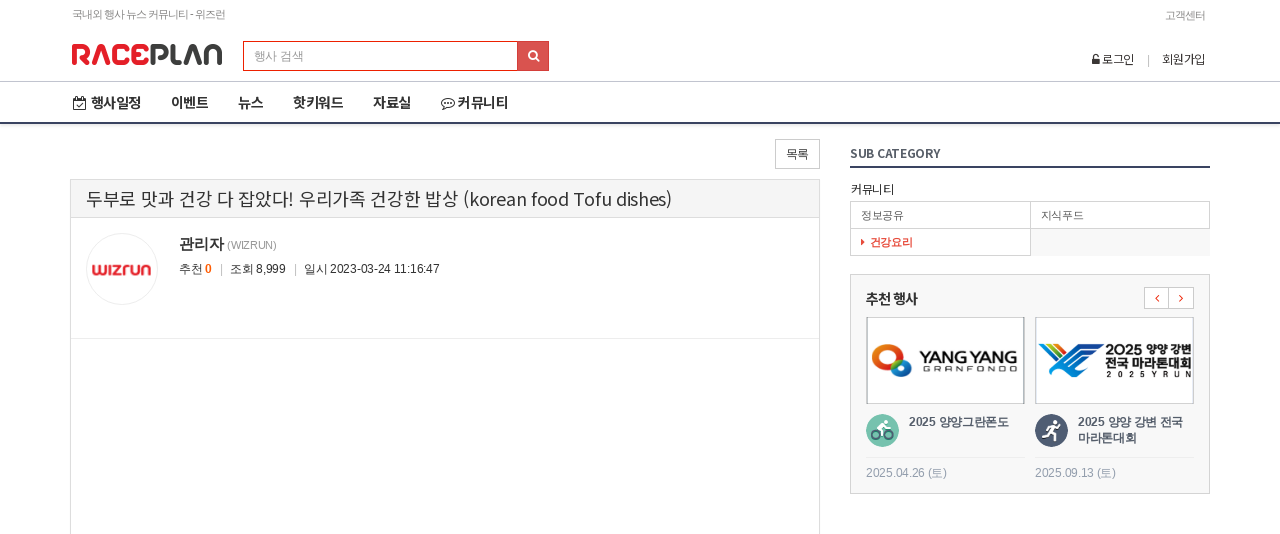

--- FILE ---
content_type: text/html; charset=UTF-8
request_url: https://wizrun.com/data/cook/view/84
body_size: 19657
content:
<!doctype html>
    <html lang="ko">
    <head>
        <title>WIZRUN | 행사정보(자전거,마라톤 대회일정) 뉴스 커뮤니티</title>

        <!-- Meta -->
        <meta charset="utf-8">
        <meta http-equiv="X-UA-Compatible" content="IE=edge">
        <meta name="viewport" content="width=device-width, initial-scale=1.0">
        <meta name="apple-mobile-web-app-title" content="WIZRUN">
        <meta http-equiv="Description" name="Description" content="WIZRUN 마라톤,마라톤대회,달리기,달리기대회,자전거,자전거대회일정,자전거대회,대회소개,MTB,대회사이트,대회일정">
        <meta name="author" content="WIZRUN">
        <meta name="theme-color" content="#e74c3c">
        <meta http-equiv="keywords" name="Keywords" content="마라톤,마라톤대회,달리기,달리기대회,자전거,자전거대회일정,자전거대회,대회소개,MTB,대회사이트,대회일정">
        <meta name="naver-site-verification" content="c19a4151dcf49088b87dd2e0b5a144e7416fa9fb"/>
        <meta property="og:title" content="두부로 맛과 건강 다 잡았다! 우리가족 건강한 밥상 (korean food Tofu dishes) ">
        <meta property="og:image" content="https://wizrun.com/image/comm/brand_logo_200x200_social.jpg">
        <meta property="og:description" content="">

        <!-- Favicon -->
        <link rel="shortcut icon" href="/image/comm/favicon.ico">

        <!-- CSS Webfont -->
        <link rel="stylesheet" href="//fonts.googleapis.com/earlyaccess/nanumgothic.css">
        <link rel="stylesheet" href="/plugin/font-awesome/css/font-awesome.min.css">

        <!-- CSS Default -->
        <link href="/plugin/bootstrap/3.3.5/css/bootstrap.min.css" rel="stylesheet">
        <link href="/css/comm/default.css" rel="stylesheet">
        <link href="/css/comm/style.css" rel="stylesheet">
        <link href="/css/board/basic.css" rel="stylesheet">

        <!-- JavaScript -->
        <script src="/plugin/jquery/jquery-1.11.2.min.js" type="text/javascript"></script>
        <script src="/plugin/jquery/jquery-migrate-1.2.1.min.js" type="text/javascript"></script>
        <script src="/plugin/jquery/jquery.placeholder.min.js" type="text/javascript"></script>
        <script src="/plugin/bootstrap/3.3.5/js/bootstrap.min.js" type="text/javascript"></script>
        <script src="/plugin/bootstrap/bootstrap-hover-dropdown.min.js" type="text/javascript"></script>
        <script src="//use.edgefonts.net/open-sans:n4,i4,n7:all;open-sans-condensed:n3,i3,n7:all.js?ver=3.6" type="text/javascript"></script>

        <!--[if lt IE 9]>
        <script src="/plugin/html5.js"></script>
        <script src="/plugin/respond.min.js"></script>
        <![endif]-->
    </head>
    <!--[if lt IE 9]> <body class="ie8"> <![endif]-->
    <!--[if IE 9]> <body class="ie9"> <![endif]-->
    <!--[if !IE]><!--> <body> <!--<![endif]-->
    <!--[if lte IE 7]>
    <div class="alert alert-danger text-center" style="width:100%; position:absolute; top:0; left:0; z-index:1040;">
        <button type="button" class="close" data-dismiss="alert">&times;</button>
        사용 중인 브라우저는 보안에 취약한 구 버전의 브라우저입니다.<br />
        웹 브라우저를 <a href="http://www.microsoft.com/korea/ie" class="alert-link" target="_blank">업그레이드</a>하시거나,
        다른 브라우저를 사용해보시기 바랍니다.<br />
        <a href="http://www.google.com/chrome?hl=ko" class="alert-link" target="_blank">크롬 바로가기</a>,
        <a href="http://www.mozilla.or.kr/ko/firefox/" class="alert-link" target="_blank">파이어폭스 바로가기</a>
    </div>
    <![endif]-->
    <script type="text/javascript">
        $('body').attr({
            'id': 'sub-page'
        });
    </script>

    <div id="wrapper">
        <div id="header">
            <div class="topbar">
                <div class="container">
                    <div class="slogan pull-left">국내외 행사 뉴스 커뮤니티 - 위즈런</div>
                    <div class="more pull-right">
                        <ul class="list-inline">
                            <li><a href="/b2b/notice">고객센터</li>
                        </ul>
                    </div>
                </div><!-- .container -->
            </div><!-- .topbar -->
            <div class="navbar-top">
                <div class="container">
                    <div class="row">
                        <div class="col-sm-8 col-md-8">
                            <a id="logo" href="/">
                                <img src="/image/comm/brand_logo_180x29.png" alt="WIZRUN" class="hidden-xs">
                                <img src="/image/comm/brand_logo_180x29_wht.png" alt="WIZRUN" class="visible-xs center-block">
                            </a>
                            <button type="button" class="navbar-toggle collapsed" data-toggle="collapse" data-target="#__wzComm-navbar_collapse"><i class="fa fa-bars"></i></button>
                            <a href="javascript:void(0);" class="navbar-outlogin open_loginBx"><i class="fa fa-unlock-alt"></i></a>
                            <div class="search-bar">
                                <form class="form-inline" action="/rallys" method="get">
                                    <div class="input-group input-group-sm">
                                        <input type="hidden" name="sort" value="date_down">
                                        <input type="text" name="subject" class="form-control" placeholder="행사 검색" size="35">
                                    <span class="input-group-btn">
                                        <button class="btn btn-danger" type="submit"><i class="fa fa-search"></i></button>
                                    </span>
                                    </div>
                                </form>
                            </div>
                        </div><!-- .col -->
                        <div class="col-sm-4 col-md-4">
                            <!-- 로그인 Section -->
                            <div class="outlogin-function pull-right">

                                                                    <!-- 로그인 전 -->
                                    <ul class="list-inline">
                                        <li><a href="javascript:void(0);" class="open_loginBx"><i class="fa fa-unlock-alt"></i> 로그인</a></li>
                                        <li class="text-divide">|</li>
                                        <li><a href="/auth/comm_join/step1">회원가입</a></li>
                                    </ul>
                                                            </div>
                        </div>
                    </div><!-- .row -->
                    
                    <!-- 로그인 전 -->
                    <div id="outlogin" class="pre">
                        <div class="inner-outlogin">
                            <div class="row">
                                <div class="col-xs-8">
                                    <form action="/auth/comm_login" id="sky-form1" method="post" class="form-horizontal __wzOutlogin" novalidate="novalidate">
                                        <input type="hidden" name="type" value="1">
                                        <input type="hidden" name="redirect" value="/data/cook/view/84">
                                        <input type="text" name="userid" class="form-control input-sm" placeholder="ID">
                                        <input type="password" name="passwd" class="form-control input-sm margin-top-5" placeholder="PASSWORD">

                                </div>
                                <div class="col-xs-4">
                                    <button type="submit" class="btn-u btn-u-red">로그인</button>
                                    </form>
                                </div>
                                <div class="col-xs-12">
                                    <div class="prelogin-option">
                                        <label class="checkbox-inline">
                                            <!--<input type="checkbox"> ID저장-->
                                        </label>
                                        <div class="pull-right">
                                            <a href="/auth/find/id_step1">아이디</a><span>/</span><a href="/auth/find/pw_step1">비밀번호 찾기</a>
                                        </div>
                                    </div>
                                </div><!-- .col -->
                            </div><!-- .row -->
                            <hr>
                            <div class="row">
                                <div class="col-xs-12 social-login">
                                    <a onClick="sns_login('naver')" class="btn btn-naver-inversed"><strong>네이버</strong>로 로그인</a>
                                    <a onClick="sns_login('facebook')" class="btn btn-facebook-inversed"><i class="fa fa-facebook-official"></i> <strong>Facebook</strong>으로 로그인</a>
                                    <a onClick="sns_login('twitter')" class="btn btn-twitter-inversed"><i class="fa fa-twitter"></i> <strong>Twitter</strong>로 로그인</a>
                                </div>
                            </div>
                        </div><!-- .inner-outlogin -->
                    </div><!-- #outlogin -->
                                    </div><!-- .container -->
            </div><!-- .navbar-top -->

            <div class="navbar navbar-default" role="navigation">
                <div class="container">
                    <!-- Navigation -->
                    <div class="collapse navbar-collapse" id="__wzComm-navbar_collapse">
                        <ul class="nav navbar-nav">

                                                            <li><a href="/rallys"><i class="fa fa-calendar-check-o"></i>행사일정</a></li>
                            

                            <li class="dropdown">
                                <a href="javascript:void(0)" class="dropdown-toggle mo" data-toggle="dropdown" role="button">이벤트</a>
                                <a href="/event/event" class="dropdown-toggle dt" data-hover="dropdown" data-delay="0" data-close-others="true" role="button">이벤트</a>
                                <ul class="dropdown-menu" role="menu">
                                                                    <li><a href="/event/event">이벤트 정보</a></li>
                                                                    <li><a href="/event/eventepi">이벤트 후기</a></li>
                                                                    <li><a href="/event/snsevent">SNS 이벤트</a></li>
                                                                    <li><a href="/event/roulette">룰렛 이벤트</a></li>
                                                                </ul>
                            </li>

                            <li class="dropdown">
                                <a href="javascript:void(0)" class="dropdown-toggle mo" data-toggle="dropdown" role="button">뉴스</a>
                                <a href="/newslist/marathon_news" class="dropdown-toggle dt" data-hover="dropdown" data-delay="0" data-close-others="true" role="button">뉴스</a>
                                <ul class="dropdown-menu" role="menu">
                                                                            <li><a href="/newslist/marathon_news">행사 뉴스</a></li>
                                                                            <li><a href="/newslist/sports_news">스포츠 뉴스</a></li>
                                                                            <li><a href="/newslist/report">보도/섹션</a></li>
                                                                    </ul>
                            </li>

                            <li class="dropdown">
                                <a href="javascript:void(0)" class="dropdown-toggle mo" data-toggle="dropdown" role="button">핫키워드</a>
                                <a href="/wizrunq/discussion" class="dropdown-toggle dt" data-hover="dropdown" data-delay="0" data-close-others="true" role="button">핫키워드</a>
                                <ul class="dropdown-menu" role="menu">
                                                                            <li><a href="/wizrunq/discussion">핫키워드</a></li>
                                                                            <li><a href="/wizrunq/poll">설문조사</a></li>
                                                                    </ul>
                            </li>

                            <!-- 자료실 -->
                            <li class="dropdown">
                                <a href="javascript:void(0)" class="dropdown-toggle mo" data-toggle="dropdown" role="button">자료실<span class="caret"></span></a>
                                <a href="/data/share" class="dropdown-toggle dt" data-hover="dropdown" data-delay="0" data-close-others="true" role="button">자료실</a>
                                <ul class="dropdown-menu" role="menu">
                                                                            <li><a href="/data/share">정보공유</a></li>
                                                                            <li><a href="/data/food">지식푸드</a></li>
                                                                            <li><a href="/data/cook">건강요리</a></li>
                                                                    </ul>
                            </li>

                            <li class="dropdown">
                                <a href="javascript:void(0)" class="dropdown-toggle mo" data-toggle="dropdown" role="button"><i class="fa fa-commenting-o"></i>커뮤니티</a>
                                <a href="/bbs/free" class="dropdown-toggle dt" data-hover="dropdown" data-delay="0" data-close-others="true" role="button"><i class="fa fa-commenting-o"></i>커뮤니티</a>
                                <ul class="dropdown-menu" role="menu">
                                                                            <li><a href="/bbs/free">자유 게시판</a></li>
                                                                            <li><a href="/bbs/runner">마라톤 게시판</a></li>
                                                                            <li><a href="/bbs/rider">자전거 게시판</a></li>
                                                                            <li><a href="/bbs/comic">유머 게시판</a></li>
                                                                            <li><a href="/bbs/ticketcon">티켓 팡팡 콘테스트</a></li>
                                                                    </ul>
                            </li>
                        </ul>
                        <ul class="nav navbar-nav navbar-right">


                        </ul>
                    </div><!-- /.navbar-collapse -->
                </div><!-- /.container -->
            </div><!-- .navbar -->
            <div class="sub-menus clearfix">
                <div class="container">
                    <div class="btn-group btn-group-justified">
                                                    <a href="/data/share" class="btn">정보공유</a>                                                        <a href="/data/food" class="btn">지식푸드</a>                                                        <a href="/data/cook" class="btn active">건강요리</a>                                                </div>
                </div>
            </div>
        </div><!-- #header -->
        <div id="contents">
            <div class="contents-wrapper _page_layout">
                <div class="container">
                    <div class="row">

                        <div class="col-md-8">

                            <div class="body-contents clearfix">

<div class="__wzBoard-btn-group clearfix">
    <div class="pull-left btn-group btn-group-sm">
            </div>
    <div class="pull-right btn-group btn-group-sm">
        <a href="/data/cook?" class="btn btn-default">목록</a>    </div>
</div><!-- /.__wzBoard-btn-group -->
<style>
    /* 레벨 기능 및 경험치 , 작성자정보 보기등 기능 기능 갖춰지기전 임시 스타일 */
    .__wzBoard-view > .__wzBoard-view-contents > .panel-body.wrap-profile .user-profile .user-info .btn-group {
        display: none;
    }
</style>
<div class="__wzBoard-view">
    <div class="panel panel-default __wzBoard-view-contents">
        <div class="panel-heading">두부로 맛과 건강 다 잡았다! 우리가족 건강한 밥상 (korean food Tofu dishes)</div>
        <div class="panel-body wrap-profile">
            <div class="user-profile">
                                <span class="user-img"><img class="rounded-x" src="http://img.wizrun.com/data/0_users/root/comm_rallys/201505/d58389464931516bb9970f5e8507c1af6881.png" alt=""></span>
                <span class="user-info">
					<span class="name"><strong>관리자</strong> <small>(WIZRUN)</small></span>
					<span class="btn-group btn-group-xs"><button type="button"
                                                                 class="btn btn-default">작성글 보기</button></span>
					<span class="log">추천 <strong class="text-orange">0</strong> <span
                                class="text-divide">|</span> 조회 8,999 <span
                                class="text-divide">|</span> 일시 2023-03-24 11:16:47</span>
				</span>
            </div>
        </div><!-- /.wrap-profile -->
                <div class="panel-body wrap-board-contents">
            <p><br></p><p><iframe src="http://www.youtube.com/embed/9RPk5WNrP-4" width="640" height="360" frameborder="0" allowfullscreen=""></iframe></p><p><br></p>        </div><!-- /.wrap-board-contents -->
            </div><!-- /.panel -->
    <div class="__wzBoard-btn-group clearfix">
        <div class="pull-left btn-group btn-group-sm">
                    </div>
        <div class="pull-right btn-group btn-group-sm">
            <a href="/data/cook/view/85?" class="btn btn-default"><i class="fa fa-chevron-up"></i> 윗글</a><a href="/data/cook/view/83?" class="btn btn-default"><i class="fa fa-chevron-down"></i> 아랫글</a><a href="/data/cook?" class="btn btn-default">목록</a>        </div>
    </div>
    <div id="view_cmt" class="panel panel-default __wzBoard-view-comments">
        <div class="panel-heading"><i class="fa fa-comments-o"></i> 댓글</div>
        <div class="panel-body wrap-comments-list">
            <table class="table reply_table">
                <colgroup>
                    <col width="150">
                    <col width="">
                    <col width="80">
                </colgroup>
                            </table>
        </div><!-- /.wrap-comments-list -->
        <div class="paging"></div>
        <div class="panel-body wrap-comments-input">

            <form name="frm_cmt" id="frm_cmt" onsubmit="return false">
                <fieldset>
                    <input type="hidden" name="boid" value="cook"/>
                    <input type="hidden" name="coid" value="84"/>

                                            <div class="guest_comment form-inline">
                            <div class="form-group">
                                <div class="input-group">
                                    <div class="input-group-addon input-sm"><i class="fa fa-user"
                                                                               style="width:15px;"></i></div>
                                    <input type="text" name="name" class="form-control input-sm" value="이름" title="이름"
                                           placeholder="이름">
                                </div>
                            </div>
                            <div class="form-group">
                                <div class="input-group">
                                    <div class="input-group-addon input-sm"><i class="fa fa-key"
                                                                               style="width:15px;"></i></div>
                                    <input type="password" name="passwd" class="form-control input-sm" value="비밀번호"
                                           title="비밀번호" placeholder="비밀번호">
                                </div>
                            </div>
                        </div>
                                        <div class="input_comment">
                        <div>
                            <textarea name="content" class="form-control" rows="2"
                                      placeholder="댓글 작성 시 타인에 대한 배려와 책임을 담아주세요."></textarea>
                        </div>
                        <div class="margin-top-5">
                            <label class="checkbox-inline">
                                <input type="checkbox" name="secret" value="Y"> 비밀글
                            </label>
                                                        <a href="javascript:void(0);" class="pull-right comment_submit">
                                <div class="btn btn-default btn-sm btn_comment" id="btn_comment"><i
                                            class="fa fa-comment"></i> 댓글등록
                                </div>
                            </a>
                        </div>

                    </div>
                </fieldset>
            </form>

        </div><!-- /.wrap-comments-input -->
    </div><!-- /.panel -->
</div><!-- /.__wzBoard-view -->

<div id="spinner" class="spinner" style="display:none;">
    <img id="img-spinner" src="/image/ajax-loader.gif" alt="Loading"/>
</div>
<style>
    .spinner {
        position: fixed;
        top: 50%;
        left: 50%;
        margin-left: -50px; /* half width of the spinner gif */
        margin-top: -50px; /* half height of the spinner gif */
        text-align: center;
        z-index: 1234;
        overflow: auto;
        width: 100px; /* width of the spinner gif */
        height: 102px; /*hight of the spinner gif +2px to fix IE8 issue */
    }

</style>

<div class="__wzBoard-btn-group clearfix">
    <div class="pull-left btn-group btn-group-sm">
            </div>
    <div class="pull-right btn-group btn-group-sm">
        <a href="/data/cook/view/85?" class="btn btn-default"><i class="fa fa-chevron-up"></i> 윗글</a><a href="/data/cook/view/83?" class="btn btn-default"><i class="fa fa-chevron-down"></i> 아랫글</a><a href="/data/cook?" class="btn btn-default">목록</a>    </div>
</div>


<div id="board_passwd" class="modal fade">
    <div class="modal-dialog modal-sm">
        <div class="modal-content">
            <div class="modal-header">
                <button type="button" class="close" data-dismiss="modal"><span aria-hidden="true">&times;</span><span
                            class="sr-only">Close</span></button>
                <h4 class="modal-title"><i class="fa fa-lock"></i> 게시글 수정/삭제</h4>
            </div>
            <div class="modal-body">
                <form name="frm_passwd2" id="frm_passwd2" onsubmit="return false">
                    <fieldset>
                        <input type="hidden" name="boid" value="cook"/>
                        <input type="hidden" name="coid" value="84"/>
                        <input type="hidden" name="del_mod_type" id="del_mod_type" value=""/>
                        <label class="fade in">
                            <strong>비밀번호</strong>를 입력해주세요
                        </label>
                        <div class="input-group">
                            <input type="password" name="passwd" value="" class="form-control"/>
                            <span class="input-group-btn">
						<button type="submit" class="btn btn-primary">확인</button>
					</span>
                        </div>
                    </fieldset>
                </form>
            </div>
            <div class="modal-footer">
                <button type="button" class="btn btn-default" data-dismiss="modal">취소</button>
            </div>
        </div>
    </div>
</div>

<div id="board_cmt_passwd" class="modal fade">
    <div class="modal-dialog modal-sm">
        <div class="modal-content">
            <div class="modal-header">
                <button type="button" class="close" data-dismiss="modal"><span aria-hidden="true">&times;</span><span
                            class="sr-only">Close</span></button>
                <h4 class="modal-title"><i class="fa fa-lock"></i> 비밀글입니다.</h4>
            </div>
            <div class="modal-body">
                <form name="frm_cmt_passwd" id="frm_cmt_passwd" onsubmit="return false">
                    <fieldset>
                        <input type="hidden" name="boid" value="cook"/>
                        <input type="hidden" name="coid" value="84"/>
                        <input type="hidden" name="cmid" value=""/>
                        <label class="fade in">
                            <strong>비밀번호</strong>를 입력해주세요
                        </label>
                        <div class="input-group">
                            <input type="password" name="passwd" value="" class="form-control"/>
                            <span class="input-group-btn">
						<button type="submit" class="btn btn-primary">확인</button>
					</span>
                        </div>
                    </fieldset>
                </form>
            </div>
            <div class="modal-footer">
                <button type="button" class="btn btn-default" data-dismiss="modal">취소</button>
            </div>
        </div>
    </div>
</div>

<div id="board_ban" class="modal fade">
    <div class="modal-dialog modal-sm">
        <div class="modal-content">
            <div class="modal-header">
                <button type="button" class="close" data-dismiss="modal"><span aria-hidden="true">&times;</span><span
                            class="sr-only">Close</span></button>
                <h4 class="modal-title">게시물 / 댓글 신고하기</h4>
            </div>
            <div class="modal-body">
                <form name="board_ban" id="board_ban" onsubmit="return false">
                    <fieldset>
                        <h5 class="h5 text-danger">신고 사유</h5>
                        <div class="radio">
                            <label>
                                <input type="radio" name="bantype" value="1"/>
                                영리목적/홍보성
                            </label>
                        </div>
                        <div class="radio">
                            <label>
                                <input type="radio" name="bantype" value="2"/>
                                불법정보
                            </label>
                        </div>
                        <div class="radio">
                            <label>
                                <input type="radio" name="bantype" value="3"/>
                                음란성/선정성
                            </label>
                        </div>
                        <div class="radio">
                            <label>
                                <input type="radio" name="bantype" value="4"/>
                                욕설/인신공격
                            </label>
                        </div>
                        <div class="radio">
                            <label>
                                <input type="radio" name="bantype" value="5"/>
                                개인정보노출
                            </label>
                        </div>
                        <div class="radio">
                            <label>
                                <input type="radio" name="bantype" value="6"/>
                                같은 내용의 반복 게시(도배)
                            </label>
                        </div>
                        <div class="radio">
                            <label>
                                <input type="radio" name="bantype" value="7" class="etc-click">
                                기타
                            </label>
                        </div>
                        <textarea name="comment" id='comment' class="form-control" rows="3" style="display:none"
                                  placeholder="기타 항목 선택후 입력해 주세요."></textarea>
                    </fieldset>
                </form>
            </div>
            <div class="modal-footer">
                <button type="button" class="btn btn-danger ban_btn" onClick="on_contents_value()">신고</button>
                <button type="button" class="btn btn-default ban_cancel" data-dismiss="modal">취소</button>
            </div>
        </div>
    </div>
</div>

<div id="board_comment_reply" style="display:none">
    <form name="frm_cmt_reply" id="frm_cmt_reply" onsubmit="return false">
        <fieldset>
            <input type="hidden" name="boid" value="cook"/>
            <input type="hidden" name="coid" value="84"/>
            <input type="hidden" name="comment_type" value=""/>
            <input type="hidden" name="cmid" value=""/>
            <input type="hidden" name="m" value="r"/>
            <input type="hidden" name="num" value=""/>
            <input type="hidden" name="reply" value=""/>

                            <div class="guest_comment form-inline inner-comment-user">
                    <div class="form-group">
                        <div class="input-group">
                            <div class="input-group-addon input-sm"><i class="fa fa-user" style="width:15px;"></i></div>
                            <input type="text" name="name" class="form-control input-sm" value="이름" title="이름"
                                   placeholder="이름">
                        </div>
                    </div>
                    <div class="form-group">
                        <div class="input-group">
                            <div class="input-group-addon input-sm"><i class="fa fa-key" style="width:15px;"></i></div>
                            <input type="password" name="passwd" class="form-control input-sm" value="비밀번호" title="비밀번호"
                                   placeholder="비밀번호">
                        </div>
                    </div>
                </div>
                        <div class="input_comment inner-comment-input">
                <div>
                    <textarea name="content" class="form-control" rows="2"
                              placeholder="댓글 작성 시 타인에 대한 배려와 책임을 담아주세요."></textarea>
                </div>
                <div class="margin-top-5">
                    <label class="checkbox-inline">
                        <input type="checkbox" name="secret" value="Y"> 비밀글
                    </label>
                    <a href="javascript:void(0);" class="pull-right comment_submit">
                        <div class="btn btn-default btn-sm btn_comment_reply" id="btn_comment"><i
                                    class="fa fa-comments"></i> 댓글등록
                        </div>
                    </a>
                </div>
            </div>
        </fieldset>
    </form>
</div>

<script type="text/javascript">

    $("#board_ban .radio label").click(function () {
        if ($("#board_ban .etc-click").is(":checked") == true)
            $("#board_ban #comment").show();
        else
            $("#board_ban #comment").hide();
    });

    $(".ban_cancel").click(function () {
        $(".target_ban").attr("class", "cmt_ban");
    });

    (function ($) {

        function Share() {


        }

        Share.prototype.facebook = function (text) {
            window.open("https://www.facebook.com/sharer/sharer.php?u=" + encodeURIComponent(text), 'facebook', 'width=550, height=340');
        }

        Share.prototype.twitter = function (text) {
            window.open("https://twitter.com/intent/tweet?text=" + encodeURIComponent(text), 'tweet', 'width=550,height=350');
        }

        Share.prototype.kakaostroy = function (text) {
            window.open("https://story.kakao.com/share?url=" + text, 'kakao', 'width=550, height=340');
        }

        Share.prototype.naver = function (text) {

            var url = encodeURI(encodeURIComponent(location.href));
            var title = encodeURI(text);
            var shareURL = "https://share.naver.com/web/shareView.nhn?url=" + url + "&title=" + title;

            window.open(shareURL, 'shareNaver', 'width=550, height=340');
        }

        Share.prototype.shareApi = function (text) {
            if (navigator.share) {
                navigator.share({
                    title: text,
                    url: location.href
                }).then(() => {
                    console.log('Thanks for sharing!');
                })
                    .catch(console.error);
            } else {
                alert("지원하지 않는 브라우저입니다\n모바일에서 실행해 주세요.")
            }
        }

        window.share = new Share();

    })($);


    var lk = {"base":"\/data\/","mgw":"\/data\/manage\/group\/write","mgl":"\/data\/manage\/group\/lists","mbw":"\/data\/manage\/board\/write","mbl":"\/data\/manage\/board\/lists","mbs":"\/data\/manage\/board\/staff","bl":"\/data\/lists","bv":"\/data\/view","bw":"\/data\/write","pgw":"\/data\/process\/group\/write","pgu":"\/data\/process\/group\/update","pgd":"\/data\/process\/group\/delete","pgdup":"\/data\/process\/group\/dupid","pbw":"\/data\/process\/board\/write","pbu":"\/data\/process\/board\/update","pbdup":"\/data\/process\/board\/dupid","pcw":"\/data\/process\/contents\/write","pcu":"\/data\/process\/contents\/update","pccw":"\/data\/process\/comment\/write","write":false,"reply":false,"modify":false,"delete":false,"list":"\/data\/cook?","next":"\/data\/cook\/view\/83?","prev":"\/data\/cook\/view\/85?"};
    var commentpage;
    var cmt_total = 0;
    var cmt_rows = 20;
    var is_cmt = false;
    var boid = 'cook';
    var coid = '84';
    var userid = 'root';


    $(document).ready(function () {
        $("#spinner").bind("ajaxSend", function () {
            $(this).show();
        }).bind("ajaxStop", function () {
            $(this).hide();
        }).bind("ajaxError", function () {
            $(this).hide();
        });


        $("#frm_cmt,#frm_cmt_reply").find("input[name=name] , input[name=passwd]").focus(function () {
            if (!$(this).attr("iswrite"))
                $(this).val("");
        });


        $("#frm_cmt,#frm_cmt_reply").find("input[name=name] , input[name=passwd]").focusout(function () {
            if ($(this).val().length == 0) {
                $(this).val($(this).attr("title"));
                $(this).removeAttr("iswrite");
            } else
                $(this).attr("iswrite", "true");
        });


//		$(".btn_write").click(write);
//		$(".btn_reply").click(reply);
//		$(".btn_modify").click(modify);
//		$(".btn_delete").click(del);
//		$(".btn_prev").click(prev);
//		$(".btn_next").click(next);
//		$(".btn_list").click(list);
        $(".btn_comment").click(comment);
        $(".btn_comment_reply").click(comment_reply_done);

        commentpage = new paging({
            'total': cmt_total,
            'row_count': cmt_rows,
            'target': '.__wzBoard-view-comments .paging',
            pgcallback: comment_attach
        });

        commentpage.create_link();

//		modalpass = $('#board_comment_passwd').modals({'title':'댓글 비밀번호'});
//		modalpass2 = $('#board_comment_passwd_delete').modals({'title':'댓글 비밀번호'});
        $(document.forms['frm_cmt_passwd']).submit(function (event) {

            var el;
            if ((el = this.cmid) && el.value == '') {
                alert('잘못된 경로입니다.');
                return;
            } else if ((el = this.passwd) && el.value == '') {
                alert('비밀번호를 입력해 주세요.');
                return;
            } else if (el.value.length < 4) {
                alert('비밀번호는 4자리 이상입니다.');
                return;
            } else {
                var t = $('#board_cmt_passwd').data('target');
                var types = $('#board_cmt_passwd').data('types');
                var d = $(this).serializeArray();

                if (types == 'del') {
                    var passwd = el.value;
                    var cmid = this.cmid.value;
                    $('#board_cmt_passwd').modal('hide');

                    comment_del_submit(cmid, passwd);
                } else {
                    $.ajax(lk.base + 'process/comment/passwd', {
                        type: 'post',
                        dataType: 'json',
                        data: d,
                        success: function (d) {
                            if (d.result == 'SUCCESS') {

                                var p = comment_create(d.data);
                                $(t).parents('.comment').after(p);
                                $(t).parents('.comment ').remove();
                                $('#board_cmt_passwd').modal('hide');
                                $('#board_cmt_passwd').data('target', null);
                                $('#board_cmt_passwd').data('types', null);
                            } else {
                                alert(d.msg);
                            }
                        }
                    })
                }

            }

            this.passwd.value = '';
            event.preventDefault();
        });


    });


        function ondel() {
        if (confirm('정말 삭제하시겠습니까?')) {
            location.href = lk['delete'];
        }
    }

    function onmod() {
        location.href = lk['modify'];
    }
    


    $(document.forms['frm_passwd2']).submit(function (event) {
        var d = $(this).serializeArray();
        $.ajax(lk.base + 'process/contents/passwd', {
            type: 'post',
            dataType: 'json',
            data: d,
            success: function (d) {
                if (d.result == 'SUCCESS') {
                    if ($('#del_mod_type').val() == 'del') {
                        location.href = lk['delete'];
                    } else {
                        location.href = lk['modify'];
                    }

                } else {
                    alert(d.msg);
                }
            }
        })
    });

    function comment() {
        if (!is_cmt) {
            alert('댓글 등록 권한이 없습니다.');
            return;
        } else {
            var f = document.forms['frm_cmt'];
            var el;
            if ((f.elements[0].name == 'name') && (el = f.elements[0]) && !$(el).attr('iswrite')) {
                alert('이름을 입력해 주세요');
                el.focus();
                return;
            } else if ((el = f.passwd) && !$(el).attr('iswrite')) {
                alert('비밀번호를 입력해 주세요');
                el.focus();
                return;
            } else if ((el = f.passwd) && el.value.length < 4) {
                alert('비밀번호는 4글자 이상입력해 주세요.');
                el.focus();
                return;
            } else if ((el = f.content) && $(el).val() == '') {
                alert('내용을 입력해 주세요.');
                el.focus();
                return;
            } else {
                var url = '/data/process/comment/write';
                var d = $(f).serializeArray();
                $.ajax(url, {
                    type: 'post',
                    dataType: 'json',
                    data: d,
                    success: function (r) {
                        if (r.result == 'SUCCESS') {
                            frm_cmt_reply_reset();
                            frm_cmt_reset();
                            comment_refresh(r.total, r.lists);
                        } else {
                            alert(r.msg);
                        }
                    }
                    , beforeSend: function () {
                        $("#btn_comment").attr("style", "display:none");
                    }
                    , complete: function () {
                        $("#btn_comment").attr("style", "display:''");

                    }
                })
            }
        }
    }


    function frm_cmt_reset() {
        var f = document.forms['frm_cmt'];
        if ((el = f.name)) {
            $(el).val('').focusout();
        }

        if ((el = f.passwd)) {
            $(el).val('').focusout();
        }


        $(f.content).val('');
        $(f.secret).prop("checked", false);
    }


    var paging = function (opt) {
        var defaults = {
            total: 0,
            row_count: 0,
            cur: 0,
            type: 'with',
            link_count: 10,
            side_number: 3,
            classCur: 'active',
            target: null,
            base_page: 1,
            pgcallback: null
        }

        this.config = $.extend(defaults, opt);
    }


    paging.prototype.create_link = function () {

        if (this.config.total == 0 || this.config.row_count == 0 || this.config.target == null) return '';
        this.config.total_page = Math.ceil(this.config.total / this.config.row_count);

        if (this.config.total_page == 1) return '';
        if (this.config.cur == '') this.config.cur = 1;

        if (this.config.type == 'with') {
            this.create_link_with();
        }
    }


    paging.prototype.create_link_with = function () {
        var start = ((this.config.cur - this.config.side_number) > 0) ? this.config.cur - this.config.side_number : 1;
        var end = ((this.config.cur + this.config.side_number) < this.config.total_page) ? this.config.cur + this.config.side_number : this.config.total_page;


        if (start > 1) {
            $(this.config.target).append(this.createElement(1, false));
            $(this.config.target).append("&nbsp;...&nbsp;");
        }

        for (var loop = start; loop <= end; loop++) {
            var p = loop;
            if (p == this.config.cur) {
                $(this.config.target).append(this.createElement(p, true));
            } else {

                $(this.config.target).append(this.createElement(p, false));
            }
        }

        if (end < this.config.total_page) {
            $(this.config.target).append("&nbsp;...&nbsp;");
            $(this.config.target).append(this.createElement(this.config.total_page, false));

        }
    }


    paging.prototype.callback = function (p) {
        if (this.config.pgcallback == null) {
            alert('pgcallback 함수를 정의해 주세요.');
            return;
        }

        this.config.cur = p;
        this.config.pgcallback(p);
    }


    paging.prototype.createElement = function (p, is_cur) {
        var _self = this;
        var e = $('<a href="#view_cmt" class="btn"></a>').text(p)
        e.click(function () {
            _self.callback(p);

        });
        if (is_cur) {
            e.addClass(this.config.classCur);
        }

        return e;
    }

    paging.prototype.re_create_link = function () {

        $(this.config.target).empty();
        this.create_link();
    }


    function comment_attach(p) {
        var d = {'boid': boid, 'coid': coid, 'p': p};
        var url = lk.base + boid + '/comment/' + coid;
        $.ajax(url, {
            type: 'post',
            dataType: 'json',
            data: d,
            success: function (r) {
                if (r.result == 'SUCCESS') {
                    comment_refresh(r.total, r.lists, p)
                }
            }
        });
    }


    function comment_build(lists) {
        var t = $('.reply_table');
        t.empty();
        t.append('<colgroup><col width="150"><col width=""><col width="80"></colgroup>');
        $(lists).each(function (i, d) {
            t.append(comment_create(d));
        })
    }


    function comment_create(data) {

        var btn_del = '';
        var btn_reply = '';
        var recomm_td = '';
        var btn_recom = '<button type="button" onclick="contents_value(\'comment\',\'' + data.cmid + '\',\'recom\',this)" class="btn btn-default">추천 <strong class="text-blue cmt_recom"><span class="cmt_recom">' + data.cnt_recom + '</span></strong></button>';
        var btn_nonrecom = '<button type="button" onclick="contents_value(\'comment\',\'' + data.cmid + '\',\'nonrecom\',this)" class="btn btn-default">비추천 <strong class="text-red cmt_nonrecom"><span class="cmt_nonrecom">' + data.cnt_nonrecom + '</span></strong></button>';
        var btn_ban = '<a href="javascript:void(0);" onclick="contents_ban(\'comment\',\'' + data.cmid + '\',\'ban\',this)" class="ban-reply cmt_ban">신고 <span class="cmt_ban bold">' + data.cnt_ban + '</span></a>';
                var _rstr = '';

        if (data.comment_type == '1' && data.reply !== 'A') {
            var badge = '<i class="fa fa-lightbulb-o text-red"></i>';
        } else {
            var badge = '<i class="fa fa-user text-gray"></i>';
        }

        if (data.is_delete != 'N') {
            btn_del = '<span><span class="text-divide">|</span><a href="javascript:void(0);" onclick="comment_delete(\'' + data.is_delete + '\',\'' + data.cmid + '\')">삭제</a></span>';
        }

        if (data.reply.length == 0) {
            btn_reply = '<a href="javascript:void(0);" onclick="comment_reply(\'' + data.cmid + '\',\'' + data.num + '\',\'' + data.reply + '\',this,\'' + data.comment_type + '\',\'' + data.is_secret + '\')"><i class="fa fa-reply"></i> 댓글</a>';
        } else {
            _rstr = 'comment-reply';
        }

        return $('<tr class="comment ' + _rstr + '">')
            .append('<td class="active comment-user"><div class="user-name">' + badge + '<strong> ' + data.name + '</strong></div><div></div></td><td class="comment-contents">' + data.content + '<span class="reply-here">' + btn_reply + '</span><div class="update-info"><span class="updateuser">' + data.name + '<span class="text-divide">|</span></span><span class="updatedate">' + data.regdate + '</span>' + btn_del + '</div></td>' + recomm_td);
        //.append($('<dd>').append(data.content))
    }


    function comment_refresh(total, lists, p) {

        comment_build(lists);
        commentpage.config.total = total;
        if (p)
            commentpage.config.cur = p;
        else commentpage.config.cur = 1;
        commentpage.re_create_link();
    }


    function comment_passwd(cmid, target) {
        document.forms['frm_cmt_passwd'].cmid.value = cmid;

        $('#board_cmt_passwd').modal('show');
        $('#board_cmt_passwd').data('target', target);
        $('#board_cmt_passwd').data('types', 'passwd');

        document.forms['frm_cmt_passwd'].passwd.focus();
    }

    function comment_delete(type, cmid) {
        if (type == 'S') {
            document.forms['frm_cmt_passwd'].cmid.value = cmid;

            $('#board_cmt_passwd').data('types', 'del');
            $('#board_cmt_passwd').modal('show');


        } else {
            comment_del_submit(cmid, false);
        }
    }

    function comment_del_submit(cmid, passwd) {
        if (confirm('해당 댓글을 삭제하시겠습니까?')) {
            var url = lk.base + 'process/comment/delete';
            var d = {'boid': boid, 'coid': coid, 'cmid': cmid};
            if (passwd) {
                d.passwd = passwd;
            }
            $.ajax(url, {
                type: 'post',
                dataType: 'json',
                data: d,
                success: function (r) {
                    if (r.result == 'SUCCESS') {
                        comment_attach(1);
//						comment_refresh(r.total,r.lists);
                    } else {
                        alert(r.msg);
                    }
                }
            })

        }
    }


    function comment_reply(cmid, num, reply, target, comment_type, secret) {
        var pr = $(target).parents().children('.update-info');
        var f = document.forms['frm_cmt_reply'];
        f.cmid.value = cmid;
        f.num.value = num;
        f.reply.value = reply;
        f.comment_type.value = comment_type;

        if (secret == 'Y') {
            f.secret.checked = true;
        } else {
            f.secret.checked = false;
        }

        pr.after(f);
    }


    function comment_reply_done() {

        if (!is_cmt) {
            alert('댓글 등록 권한이 없습니다.');
            return;
        } else {
            var f = document.forms['frm_cmt_reply'];
            if ((f.elements[0].name == 'name') && (el = f.elements[0]) && !$(el).attr('iswrite')) {
                alert('이름을 입력해 주세요');
                el.focus();
                return;
            } else if ((el = f.passwd) && !$(el).attr('iswrite')) {
                alert('비밀번호를 입력해 주세요');
                el.focus();
                return;
            } else if ((el = f.passwd) && el.value.length < 4) {
                alert('비밀번호는 4글자 이상입력해 주세요.');
                el.focus();
                return;
            } else if ((el = f.content) && $(el).val() == '') {
                alert('내용을 입력해 주세요.');
                el.focus();
                return;
            } else {
                var url = '/data/process/comment/write';

                var d = $(f).serializeArray();
                $.ajax(url, {
                    type: 'post',
                    dataType: 'json',
                    data: d,
                    success: function (r) {
                        if (r.result == 'SUCCESS') {
                            frm_cmt_reply_reset();
                            comment_refresh(r.total, r.lists);
                        } else {
                            alert(r.msg);
                        }
                    }
                })
            }
        }
    }


    function frm_cmt_reply_reset() {
        var f = document.forms['frm_cmt_reply'];
        if ((el = f.name)) {
            $(el).val('').focusout();
        }

        if ((el = f.passwd)) {
            $(el).val('').focusout();
        }


        $(f.content).val('');
        $(f.secret).prop("checked", false);
        $(f).appendTo('#board_comment_reply');
    }


    function contents_value(type, cmid, mode, target) {

        var f = document.forms['board_ban'];
        var pr = $(target).find('span');

        if (type == 'contents') {
            var url = lk.base + 'process/contents_value/' + mode;
        } else if (type == 'comment') {
            var url = lk.base + 'process/comment_value/' + mode;
        }


        if (mode == 'ban') {
            if (type == 'contents') {
                var d = {'boid': boid, 'coid': coid, 'bantype': f.bantype.value, 'comment': f.comment.value};
            } else if (type == 'comment') {
                var d = {
                    'boid': boid,
                    'coid': coid,
                    'cmid': cmid,
                    'bantype': f.bantype.value,
                    'comment': f.comment.value
                };
            }
        } else {
            if (type == 'contents') {
                var d = {'boid': boid, 'coid': coid};
            } else if (type == 'comment') {
                var d = {'boid': boid, 'coid': coid, 'cmid': cmid};
            }

        }
        if (mode == 'ban_form') {
            $('#board_ban').modal('show');
        } else {
            $.ajax(url, {
                type: 'post',
                dataType: 'json',
                data: d,
                success: function (r) {
                    if (r.result == 'SUCCESS') {
                        alert(r.msg);

                        pr.html(parseInt(pr.html()) + 1);

                        if (mode == 'ban') {
                            if (type == 'comment') {
                                $(".target_ban").html(parseInt($(".target_ban").html()) + 1);
                                $(".target_ban").attr("class", "cmt_ban");
                            } else {
                                $(".target_ban").html(parseInt($(".target_ban").html()) + 1);
                                $(".target_ban").attr("class", "ban bold");
                            }
                            $('#board_ban').modal('hide');
                        }
                    } else {
                        alert(r.msg);
                    }
                }
            })
        }
    }

    function contents_ban(type, cmid, mode, target) {
        var pr = $(target).find('span');
        pr.attr("class", "target_ban bold");
        $("input:radio[name='bantype']").removeAttr("checked");
        $("#comment").val('');
        $('.ban_btn').attr('onClick', 'contents_value(\'' + type + '\',\'' + cmid + '\',\'' + mode + '\')');
        $('#board_ban').modal('show');
    }
</script>    </div>


</div><!-- .col-md-8 -->

<div class="col-md-4">
    <div class="sub-category clearfix">
        <h3 class="notosans clearfix">SUB CATEGORY</h3>

        <h4 class="category-title notosans">커뮤니티</h4>
        <ul class="list-unstyled">
                            <li><li><a href="/data/share"><i class="fa fa-caret-right"></i>정보공유</a></li></li>
                            <li><li><a href="/data/food"><i class="fa fa-caret-right"></i>지식푸드</a></li></li>
                            <li><li class="active"><a href="/data/cook"><i class="fa fa-caret-right"></i>건강요리</a></li></li>
                    </ul>
    </div>

    <div class="issue-festival">
        <h3 class="w-title">추천 행사
            <div class="btn-group pull-right">
                <button type="button" class="btn btn-xs btn-default left_btn"><i class="fa fa-angle-left"></i></button>
                <button type="button" class="btn btn-xs btn-default right_btn"><i class="fa fa-angle-right"></i></button>
            </div>
        </h3>
        <div class="row issue-wrap">
            <div class="slide-container auto" style="overflow: hidden">
                <div class="carousel">
                    <ul>
                                                    <li>
                                <div class="col-xs-12">
                                    <div class="issue-bx">
                                        <a href="/rallys/view?crid=5192"><span class="event-img" style="background-image:url(http://img.raceplan.co.kr/data/1_users/comm/comm_event/202509/ede5cca6f91b601a567311f5fd7bfd998861.jpg)"></span></a>
                                        <div class="event-caption clearfix">
                                            <span class="img"><img src='/image/comm/pictogram/enter_marathon.png' class='img-responsive' alt='마라톤'></span>
                                            <a href="/rallys/view?crid=5192" class="caption">2025 손기정평화마라톤</a>
                                        </div>
                                        <div class="event-meta clearfix">
                                            <span class="date">2025.11.16  (일)</span>
                                        </div><!-- .event-meta -->
                                    </div><!-- .event-bx -->
                                </div><!-- .col -->
                            </li>
                                                        <li>
                                <div class="col-xs-12">
                                    <div class="issue-bx">
                                        <a href="/rallys/view?crid=5187"><span class="event-img" style="background-image:url(http://img.raceplan.co.kr/data/1_users/comm/comm_event/202501/5fe8abc427a83c4f5e4bd6369fa5b41e9871.png)"></span></a>
                                        <div class="event-caption clearfix">
                                            <span class="img"><img src='/image/comm/pictogram/enter_bicycle.png' class='img-responsive' alt='자전거'></span>
                                            <a href="/rallys/view?crid=5187" class="caption">2025 양양그란폰도</a>
                                        </div>
                                        <div class="event-meta clearfix">
                                            <span class="date">2025.04.26  (토)</span>
                                        </div><!-- .event-meta -->
                                    </div><!-- .event-bx -->
                                </div><!-- .col -->
                            </li>
                                                        <li>
                                <div class="col-xs-12">
                                    <div class="issue-bx">
                                        <a href="/rallys/view?crid=5191"><span class="event-img" style="background-image:url(http://img.raceplan.co.kr/data/1_users/comm/comm_event/202503/ad000fa8370690218875b9e0408c0b447081.png)"></span></a>
                                        <div class="event-caption clearfix">
                                            <span class="img"><img src='/image/comm/pictogram/enter_marathon.png' class='img-responsive' alt='마라톤'></span>
                                            <a href="/rallys/view?crid=5191" class="caption">2025 양양 강변 전국마라톤대회</a>
                                        </div>
                                        <div class="event-meta clearfix">
                                            <span class="date">2025.09.13  (토)</span>
                                        </div><!-- .event-meta -->
                                    </div><!-- .event-bx -->
                                </div><!-- .col -->
                            </li>
                                                        <li>
                                <div class="col-xs-12">
                                    <div class="issue-bx">
                                        <a href="/rallys/view?crid=5189"><span class="event-img" style="background-image:url(http://img.raceplan.co.kr/data/1_users/comm/comm_event/202503/84b7d790ede98cfb3a89ac929222b2174871.png)"></span></a>
                                        <div class="event-caption clearfix">
                                            <span class="img"><img src='/image/comm/pictogram/enter_bicycle.png' class='img-responsive' alt='자전거'></span>
                                            <a href="/rallys/view?crid=5189" class="caption">2025 화천HDR 랠리</a>
                                        </div>
                                        <div class="event-meta clearfix">
                                            <span class="date">2025.05.11  (일)</span>
                                        </div><!-- .event-meta -->
                                    </div><!-- .event-bx -->
                                </div><!-- .col -->
                            </li>
                                                        <li>
                                <div class="col-xs-12">
                                    <div class="issue-bx">
                                        <a href="/rallys/view?crid=5190"><span class="event-img" style="background-image:url(http://img.raceplan.co.kr/data/1_users/comm/comm_event/202503/52867196f4795552d8eebe6b18bcb3a01421.png)"></span></a>
                                        <div class="event-caption clearfix">
                                            <span class="img"><img src='/image/comm/pictogram/enter_bicycle.png' class='img-responsive' alt='자전거'></span>
                                            <a href="/rallys/view?crid=5190" class="caption">2025 자이언트 설악그란폰도</a>
                                        </div>
                                        <div class="event-meta clearfix">
                                            <span class="date">2025.05.17  (토)</span>
                                        </div><!-- .event-meta -->
                                    </div><!-- .event-bx -->
                                </div><!-- .col -->
                            </li>
                                                </ul>
                </div>
            </div>
        </div>
    </div>

    <div class="ad-wrapper margin-bottom-15">
            </div>
    <div class="ad-wrapper margin-bottom-15">
            </div>

    <div class="latest-festival" style="display: none;">

        <ul class="nav nav-tabs" role="tablist">
            <li class="active" title="현재 접수중인 행사"><a href="#f_now" role="tab" data-toggle="tab"><i class="fa fa-pencil-square-o"></i> 현재 접수중인 행사</a></li>
            <li title="최근 종료한 행사"><a href="#f_post" role="tab" data-toggle="tab">최근 종료한 행사</a></li>
        </ul>

        <div class="tab-content">
            <div role="tabpanel" class="tab-pane active lets_scroll" id="f_now">
                <ul class="list-unstyled">
                    
                </ul>
            </div>
            <div role="tabpanel" class="tab-pane lets_scroll" id="f_post">
                <ul class="list-unstyled">
                                            <li>
                            <a href="/rallys/view?crid=5188">
                                <p class="title-group">
                                    <span class="label label-light">09.21</span>
                                    <img src="http://img.raceplan.co.kr/data/0_users/root/comm_rallys/202503/98ab7d9e7efeda6a8d2a9da2f526592e6981.png" class="img-responsive">
                                    <span class="title">2025 철원DMZ국제평화마라톤대회</span>
                                    <span class="location">강원특별자치도 철원군 동송읍 태봉로 1825 고석정</span>
                                    <span class="date">2025년 09월 21일  (일)</span>
                                </p>
                                <em class="cate-group">마라톤</em>
                            </a>
                        </li>
                                                <li>
                            <a href="/rallys/view?crid=5191">
                                <p class="title-group">
                                    <span class="label label-light">09.13</span>
                                    <img src="http://img.raceplan.co.kr/data/0_users/root/comm_rallys/202503/0729194ac6b1dcbc3e9407ca95375f219741.png" class="img-responsive">
                                    <span class="title">2025 양양 강변 전국마라톤대회</span>
                                    <span class="location">강원특별자치도 양양군 양양읍 일출로 570 (남문리)</span>
                                    <span class="date">2025년 09월 13일  (토)</span>
                                </p>
                                <em class="cate-group">마라톤</em>
                            </a>
                        </li>
                                                <li>
                            <a href="/rallys/view?crid=5190">
                                <p class="title-group">
                                    <span class="label label-light">05.17</span>
                                    <img src="http://img.raceplan.co.kr/data/0_users/root/comm_rallys/202503/88a489b1286c57a9ebed0528f60a84f51251.png" class="img-responsive">
                                    <span class="title">2025 자이언트 설악그란폰도</span>
                                    <span class="location">강원특별자치도 인제군 상남면 내린천로 2541 (미산리)</span>
                                    <span class="date">2025년 05월 17일  (토)</span>
                                </p>
                                <em class="cate-group">자전거</em>
                            </a>
                        </li>
                                                <li>
                            <a href="/rallys/view?crid=5189">
                                <p class="title-group">
                                    <span class="label label-light">05.11</span>
                                    <img src="http://img.raceplan.co.kr/data/0_users/root/comm_rallys/202503/910d20ee78b2deb4b6a8c17c944d6b306591.png" class="img-responsive">
                                    <span class="title">2025 화천HDR 랠리</span>
                                    <span class="location">강원특별자치도 화천군 하남면 춘화로 3331-45 화천생활체육공원 주경기장</span>
                                    <span class="date">2025년 05월 11일  (일)</span>
                                </p>
                                <em class="cate-group">자전거</em>
                            </a>
                        </li>
                                                <li>
                            <a href="/rallys/view?crid=5187">
                                <p class="title-group">
                                    <span class="label label-light">04.26</span>
                                    <img src="http://img.raceplan.co.kr/data/0_users/root/comm_rallys/202501/d05c63312c788c28413af4dedddd6f5e3361.png" class="img-responsive">
                                    <span class="title">2025 양양그란폰도</span>
                                    <span class="location">강원 양양군 양양읍 연창리 203-4 양양 남대천 체육공원</span>
                                    <span class="date">2025년 04월 26일  (토)</span>
                                </p>
                                <em class="cate-group">자전거</em>
                            </a>
                        </li>
                                                <li>
                            <a href="/rallys/view?crid=5186">
                                <p class="title-group">
                                    <span class="label label-light">01.18</span>
                                    <img src="http://img.raceplan.co.kr/data/0_users/root/comm_rallys/202412/d8fd2c5321064259b3e710b10f7f038d4811.png" class="img-responsive">
                                    <span class="title">2025 똥바람 알통구보대회</span>
                                    <span class="location">강원특별자치도 철원군 갈말읍 내대리 550 승일공원 일원</span>
                                    <span class="date">2025년 01월 18일  (토)</span>
                                </p>
                                <em class="cate-group">마라톤</em>
                            </a>
                        </li>
                                                <li>
                            <a href="/rallys/view?crid=5177">
                                <p class="title-group">
                                    <span class="label label-light">11.17</span>
                                    <img src="http://img.raceplan.co.kr/data/0_users/root/comm_rallys/202408/29ba8d1508c1824942aa7f76f8a5dd5a9101.jpg" class="img-responsive">
                                    <span class="title">2024 손기정평화마라톤</span>
                                    <span class="location">서울 마포구 월드컵로 251 (성산동) 평화의광장</span>
                                    <span class="date">2024년 11월 17일  (일)</span>
                                </p>
                                <em class="cate-group">마라톤</em>
                            </a>
                        </li>
                                                <li>
                            <a href="/rallys/view?crid=5185">
                                <p class="title-group">
                                    <span class="label label-light">11.10</span>
                                    <img src="http://img.raceplan.co.kr/data/0_users/root/comm_rallys/202409/a0050ce36e9a2ed5ea896f40b17147088621.jpg" class="img-responsive">
                                    <span class="title">2024 블루런 with 정관장</span>
                                    <span class="location">평화광장</span>
                                    <span class="date">2024년 11월 10일  (일)</span>
                                </p>
                                <em class="cate-group">마라톤</em>
                            </a>
                        </li>
                                                <li>
                            <a href="/rallys/view?crid=5182">
                                <p class="title-group">
                                    <span class="label label-light">11.10</span>
                                    <img src="http://img.raceplan.co.kr/data/0_users/root/comm_rallys/202408/4785a21ecf33e0f3ed158ceae834b8731221.jpg" class="img-responsive">
                                    <span class="title">2024 홍천사랑마라톤대회</span>
                                    <span class="location">강원특별자치도 홍천군 홍천읍 태학여내길 27 (태학리) 홍천종합운동장</span>
                                    <span class="date">2024년 11월 10일  (일)</span>
                                </p>
                                <em class="cate-group">마라톤</em>
                            </a>
                        </li>
                                                <li>
                            <a href="/rallys/view?crid=5176">
                                <p class="title-group">
                                    <span class="label label-light">11.03</span>
                                    <img src="http://img.raceplan.co.kr/data/0_users/root/comm_rallys/202407/c3cdf8561eac7d581e90716f501514a57051.png" class="img-responsive">
                                    <span class="title">2024 전국사상ECO마라톤</span>
                                    <span class="location">부산 사상구 삼락동 29-52 삼락생태공원 럭비구장</span>
                                    <span class="date">2024년 11월 03일  (일)</span>
                                </p>
                                <em class="cate-group">마라톤</em>
                            </a>
                        </li>
                                                <li>
                            <a href="/rallys/view?crid=5175">
                                <p class="title-group">
                                    <span class="label label-light">10.27</span>
                                    <img src="http://img.raceplan.co.kr/data/0_users/root/comm_rallys/202407/2cbe7e1a26c3f6639b3bda30b54614609721.png" class="img-responsive">
                                    <span class="title">2024 부산바다마라톤</span>
                                    <span class="location">부산 해운대구 APEC로 55 (우동, 벡스코) BEXCO제1전시장동편옥외주차장</span>
                                    <span class="date">2024년 10월 27일  (일)</span>
                                </p>
                                <em class="cate-group">마라톤</em>
                            </a>
                        </li>
                                                <li>
                            <a href="/rallys/view?crid=5180">
                                <p class="title-group">
                                    <span class="label label-light">10.12</span>
                                    <img src="http://img.raceplan.co.kr/data/0_users/root/comm_rallys/202408/e321e353feaa7851ee051c71c1ca7e4b5371.jpg" class="img-responsive">
                                    <span class="title">제2회 강서 허준RUN</span>
                                    <span class="location">서울 강서구 마곡동로 161 (마곡동, 서울식물원) 초지원</span>
                                    <span class="date">2024년 10월 12일  (토)</span>
                                </p>
                                <em class="cate-group">마라톤</em>
                            </a>
                        </li>
                                                <li>
                            <a href="/rallys/view?crid=5183">
                                <p class="title-group">
                                    <span class="label label-light">10.06</span>
                                    <img src="http://img.raceplan.co.kr/data/0_users/root/comm_rallys/202408/d0f75b7d9b33dd9646b4136e6c1e8f237281.jpg" class="img-responsive">
                                    <span class="title">2024 SUPER BLUE MARATHON</span>
                                    <span class="location">서울 마포구 월드컵로 251 (성산동) 상암 평화의공원 평화광장</span>
                                    <span class="date">2024년 10월 06일  (일)</span>
                                </p>
                                <em class="cate-group">마라톤</em>
                            </a>
                        </li>
                                                <li>
                            <a href="/rallys/view?crid=5181">
                                <p class="title-group">
                                    <span class="label label-light">10.06</span>
                                    <img src="http://img.raceplan.co.kr/data/0_users/root/comm_rallys/202408/47ca2ff6cb0569e2505af009854b30d94451.jpg" class="img-responsive">
                                    <span class="title">2024 인천송도국제마라톤대회</span>
                                    <span class="location">인천 연수구 아카데미로 119 (송도동, 인천대학교) 송도캠퍼스 정문(동문) 앞</span>
                                    <span class="date">2024년 10월 06일  (일)</span>
                                </p>
                                <em class="cate-group">마라톤</em>
                            </a>
                        </li>
                                                <li>
                            <a href="/rallys/view?crid=5179">
                                <p class="title-group">
                                    <span class="label label-light">10.06</span>
                                    <img src="http://img.raceplan.co.kr/data/0_users/root/comm_rallys/202408/409685f9eb0855ab87bfa8488112467c5421.jpg" class="img-responsive">
                                    <span class="title">정조대왕능행차 시민 걷기대회</span>
                                    <span class="location">서울 종로구 종로1길 45 (세종로) 광화문역 2번출구에서 323m</span>
                                    <span class="date">2024년 10월 06일  (일)</span>
                                </p>
                                <em class="cate-group">체험</em>
                            </a>
                        </li>
                                                <li>
                            <a href="/rallys/view?crid=5174">
                                <p class="title-group">
                                    <span class="label label-light">09.29</span>
                                    <img src="http://img.raceplan.co.kr/data/0_users/root/comm_rallys/202407/b7ddf6d171c3f83da7bdf71df72648a15191.png" class="img-responsive">
                                    <span class="title">2024 공정주간 캠페인 바다런</span>
                                    <span class="location">부산 사상구 삼락동 29-52</span>
                                    <span class="date">2024년 09월 29일  (일)</span>
                                </p>
                                <em class="cate-group">마라톤</em>
                            </a>
                        </li>
                                                <li>
                            <a href="/rallys/view?crid=5173">
                                <p class="title-group">
                                    <span class="label label-light">09.28</span>
                                    <img src="http://img.raceplan.co.kr/data/0_users/root/comm_rallys/202407/de13d6e9b2d40f0dd188308bfb239e207181.png" class="img-responsive">
                                    <span class="title">양양 강변 전국 마라톤대회</span>
                                    <span class="location">강원특별자치도 양양군 양양읍 일출로 570 (남문리) 강원도 양양군 웰컴센터 및 남대천 일원</span>
                                    <span class="date">2024년 09월 28일  (토)</span>
                                </p>
                                <em class="cate-group">마라톤</em>
                            </a>
                        </li>
                                                <li>
                            <a href="/rallys/view?crid=5184">
                                <p class="title-group">
                                    <span class="label label-light">09.22</span>
                                    <img src="http://img.raceplan.co.kr/data/0_users/root/comm_rallys/202408/acfb0bc4aa64d43e370c0fc69549eb797281.jpg" class="img-responsive">
                                    <span class="title">2024봉화송이 전국마라톤대회</span>
                                    <span class="location">경북 봉화군 봉화읍 봉화로 1111-106 (해저리, 봉화군공설운동장)</span>
                                    <span class="date">2024년 09월 22일  (일)</span>
                                </p>
                                <em class="cate-group">마라톤</em>
                            </a>
                        </li>
                                                <li>
                            <a href="/rallys/view?crid=5168">
                                <p class="title-group">
                                    <span class="label label-light">09.08</span>
                                    <img src="http://img.raceplan.co.kr/data/0_users/root/comm_rallys/202407/ed93db75771291bee97758a12e5459081351.png" class="img-responsive">
                                    <span class="title">제21회 철원DMZ 국제평화마라톤</span>
                                    <span class="location">강원특별자치도 철원군 동송읍 태봉로 1825 고석정</span>
                                    <span class="date">2024년 09월 08일  (일)</span>
                                </p>
                                <em class="cate-group">마라톤</em>
                            </a>
                        </li>
                                                <li>
                            <a href="/rallys/view?crid=5167">
                                <p class="title-group">
                                    <span class="label label-light">05.25</span>
                                    <img src="/image/comm/noimage_1.jpg" class="img-responsive">
                                    <span class="title">제29회 바다의날 마라톤대회</span>
                                    <span class="location"></span>
                                    <span class="date">2024년 05월 25일  (토)</span>
                                </p>
                                <em class="cate-group">마라톤</em>
                            </a>
                        </li>
                                                <li>
                            <a href="/rallys/view?crid=5169">
                                <p class="title-group">
                                    <span class="label label-light">05.18</span>
                                    <img src="/image/comm/noimage_2.jpg" class="img-responsive">
                                    <span class="title">2024 자이언트 설악그란폰도</span>
                                    <span class="location"></span>
                                    <span class="date">2024년 05월 18일  (토)</span>
                                </p>
                                <em class="cate-group">자전거</em>
                            </a>
                        </li>
                                                <li>
                            <a href="/rallys/view?crid=5170">
                                <p class="title-group">
                                    <span class="label label-light">04.27</span>
                                    <img src="/image/comm/noimage_2.jpg" class="img-responsive">
                                    <span class="title">2024 양양그란폰도</span>
                                    <span class="location"></span>
                                    <span class="date">2024년 04월 27일  (토)</span>
                                </p>
                                <em class="cate-group">자전거</em>
                            </a>
                        </li>
                                                <li>
                            <a href="/rallys/view?crid=5171">
                                <p class="title-group">
                                    <span class="label label-light">04.14</span>
                                    <img src="/image/comm/noimage_1.jpg" class="img-responsive">
                                    <span class="title">안산시육상연맹회장배 전국 마스터즈 최강전</span>
                                    <span class="location"></span>
                                    <span class="date">2024년 04월 14일  (일)</span>
                                </p>
                                <em class="cate-group">마라톤</em>
                            </a>
                        </li>
                                                <li>
                            <a href="/rallys/view?crid=5161">
                                <p class="title-group">
                                    <span class="label label-light">11.19</span>
                                    <img src="http://img.raceplan.co.kr/data/0_users/root/comm_rallys/202307/c55aaa8ad978a8d8d01f0cea82c560a72061.png" class="img-responsive">
                                    <span class="title">2023 손기정평화마라톤대회</span>
                                    <span class="location">서울 마포구 월드컵로 251 (성산동, 서울시생활체육협의회) 평화의공원 평화광장</span>
                                    <span class="date">2023년 11월 19일  (일)</span>
                                </p>
                                <em class="cate-group">마라톤</em>
                            </a>
                        </li>
                                                <li>
                            <a href="/rallys/view?crid=5164">
                                <p class="title-group">
                                    <span class="label label-light">11.12</span>
                                    <img src="http://img.raceplan.co.kr/data/0_users/root/comm_rallys/202309/0af11eba08b847f77d9dde3c9d56e7e65821.png" class="img-responsive">
                                    <span class="title">2023 전국사상ECO마라톤</span>
                                    <span class="location">삼락생태공원</span>
                                    <span class="date">2023년 11월 12일  (일)</span>
                                </p>
                                <em class="cate-group">마라톤</em>
                            </a>
                        </li>
                                                <li>
                            <a href="/rallys/view?crid=5163">
                                <p class="title-group">
                                    <span class="label label-light">10.29</span>
                                    <img src="http://img.raceplan.co.kr/data/0_users/root/comm_rallys/202308/215617a71fdc1370b5e242fa205750de1071.png" class="img-responsive">
                                    <span class="title">2023 부산바다마라톤</span>
                                    <span class="location">부산 해운대구 APEC로 55 (우동, 벡스코) 해운대 벡스코 야외광장</span>
                                    <span class="date">2023년 10월 29일  (일)</span>
                                </p>
                                <em class="cate-group">마라톤</em>
                            </a>
                        </li>
                                                <li>
                            <a href="/rallys/view?crid=5158">
                                <p class="title-group">
                                    <span class="label label-light">10.22</span>
                                    <img src="http://img.raceplan.co.kr/data/0_users/root/comm_rallys/202306/c441f703792e5fde08430dc82826ad495021.png" class="img-responsive">
                                    <span class="title">2023 양양 강변 전국 마라톤 대회</span>
                                    <span class="location">강원특별자치도 양양군 양양읍 일출로 570 (남문리)</span>
                                    <span class="date">2023년 10월 22일  (일)</span>
                                </p>
                                <em class="cate-group">마라톤</em>
                            </a>
                        </li>
                                                <li>
                            <a href="/rallys/view?crid=5160">
                                <p class="title-group">
                                    <span class="label label-light">10.14</span>
                                    <img src="http://img.raceplan.co.kr/data/0_users/root/comm_rallys/202307/6db2288db3ae121b2e82cee8a2cbd7e11111.png" class="img-responsive">
                                    <span class="title">2023 강서허준마라톤대회</span>
                                    <span class="location">서울 강서구 마곡동로 161 (마곡동, 서울식물원)</span>
                                    <span class="date">2023년 10월 14일  (토)</span>
                                </p>
                                <em class="cate-group">마라톤</em>
                            </a>
                        </li>
                                                <li>
                            <a href="/rallys/view?crid=5165">
                                <p class="title-group">
                                    <span class="label label-light">10.07</span>
                                    <img src="http://img.raceplan.co.kr/data/0_users/root/comm_rallys/202309/0231566ee042797e694d0bb2882a05057381.png" class="img-responsive">
                                    <span class="title">고향사랑걷기 백두대간 가든하이킹</span>
                                    <span class="location">경북 봉화군 춘양면 춘양로 1501 (서벽리)</span>
                                    <span class="date">2023년 10월 07일  (토)</span>
                                </p>
                                <em class="cate-group">체험</em>
                            </a>
                        </li>
                                                <li>
                            <a href="/rallys/view?crid=5157">
                                <p class="title-group">
                                    <span class="label label-light">09.10</span>
                                    <img src="http://img.raceplan.co.kr/data/0_users/root/comm_rallys/202306/7c240eaa8f90e21d16a9240eb0f2a5c97681.png" class="img-responsive">
                                    <span class="title">제20회 철원 DMZ 국제평화마라톤대회</span>
                                    <span class="location">강원특별자치도 철원군 동송읍 태봉로 1825 고석정</span>
                                    <span class="date">2023년 09월 10일  (일)</span>
                                </p>
                                <em class="cate-group">마라톤</em>
                            </a>
                        </li>
                                                <li>
                            <a href="/rallys/view?crid=5156">
                                <p class="title-group">
                                    <span class="label label-light">08.26</span>
                                    <img src="http://img.raceplan.co.kr/data/0_users/root/comm_rallys/202306/bc39a1e265601b5c21d8dc9f6e7a7c833661.png" class="img-responsive">
                                    <span class="title">철원 한탄강 DMZ 래프팅대회</span>
                                    <span class="location">강원특별자치도 철원군 갈말읍 내대리 550</span>
                                    <span class="date">2023년 08월 26일  (토)</span>
                                </p>
                                <em class="cate-group">체험</em>
                            </a>
                        </li>
                                                <li>
                            <a href="/rallys/view?crid=5159">
                                <p class="title-group">
                                    <span class="label label-light">08.14</span>
                                    <img src="http://img.raceplan.co.kr/data/0_users/root/comm_rallys/202307/c26b8099edafa8f49566171cc06b771e5251.png" class="img-responsive">
                                    <span class="title">KRGP 연습주행</span>
                                    <span class="location">강원특별자치도 인제군 기린면 상하답로 130 (북리) 인제스피디움 서킷</span>
                                    <span class="date">2023년 08월 14일  (월)</span>
                                </p>
                                <em class="cate-group">자전거</em>
                            </a>
                        </li>
                                        </ul>
            </div>
        </div><!-- .tab-content -->

        <div class="tab-footer">
            <div class="btn-group btn-group-sm btn-group-justified">
                <a href="#" class="btn btn-danger"><i class="fa fa-pencil-square-o"></i> 행사일정 등록</a>
                <a href="/rallys" class="btn btn-default">전체일정 보기</a>
            </div>

        </div><!-- .tab-footer -->

    </div>
    <div class="ad-wrapper margin-bottom-15">
            </div>

</div><!-- .col-md-4 -->


</div><!-- .row -->
</div><!-- .container -->
</div><!-- ._main_layout -->
</div><!-- . #contents -->

<div class="ad-area-bottom margin-bottom-15">
    <div class="container">
        <div class="row">
            <div class="col-xs-12">
                <div class="inner-wrap">
                    <link rel="stylesheet" href="/plugin/assets/plugins/owl-carousel/owl-carousel/owl.carousel.css">
                    <script src="/plugin/assets/plugins/owl-carousel/owl-carousel/owl.carousel.js"></script>

                    <div class="owl-ad-slider">
                        <div class="item">
                            <a href="http://map.naver.com/local/siteview.nhn?code=37662952" target="_blank"><img class="img-responsive" src="/image/comm/banner/adb_wizrun.gif" alt="위즈런솔루션"></a>
                        </div>
                        <div class="item">
                            <a href="http://www.arambi.kr/" target="_blank"><img class="img-responsive" src="/image/comm/banner/adb_arambi.gif" alt="아람비"></a>
                        </div>
                        <div class="item">
                            <a href="http://www.spct.kr/" target="_blank"><img class="img-responsive" src="/image/comm/banner/adb_spct.gif" alt="심플칩"></a>
                        </div>
                        <div class="item">
                            <a href="http://snbtour.com/" target="_blank"><img class="img-responsive" src="/image/comm/banner/adb_snbtour.gif" alt="SNB투어"></a>
                        </div>
                        <div class="item">
                            <a href="http://restime.co.kr/" target="_blank"><img class="img-responsive" src="/image/comm/banner/adb_restime.gif" alt="레스타임"></a>
                        </div>
                        <div class="item">
                            <a href="http://www.mobilians.co.kr/" target="_blank"><img class="img-responsive" src="/image/comm/banner/adb_kg.gif" alt="KG모빌리언스"></a>
                        </div>

                    </div>
                    <script src="/plugin/assets/plugins/owl-carousel/owl-carousel/owl.carousel.js"></script>
                    <script>
                        //Owl Slider v3
                        jQuery(".owl-ad-slider").owlCarousel({
                            items : 10,
                            autoPlay : 5000,
                            itemsDesktop : [1000,5],
                            itemsDesktopSmall : [900,4],
                            itemsTablet: [600,3],
                            itemsMobile : [300,2]
                        });
                    </script>
                </div>
            </div>
        </div>
    </div>
</div>

<div id="footer">
    <div class="container _tail-layout">
        <div class="tail-wrapper vpc">
            <div class="tail-top">
                <div class="row">
                    <div class="col-sm-10">
                        <div class="notice-lastest">
                            <a href="https://wizrun.com/b2b/notice" class="title_f">공지사항</a>
                                                            <span>2015.12.24 </span><a class="title" href="/b2b/notice/view/11">사이트 네이밍 변경 안내입니다. </a>                                                        </div>
                    </div>
                    <div class="col-sm-2">

                    </div>
                </div><!-- .row -->
            </div><!-- .tail-top -->
            <div class="tail-bottom">
                <div class="row">
                    <div class="col-sm-8">
                        <ul class="tail-btns list-unstyled">
                            <li><a href="/auth/persnal_info_law">개인정보보호정책</a></li>
                            <li class="text-divide">|</li>
                            <li><a href="/auth/for_teenagers_doc">청소년보호정책</a></li>
                            <li class="text-divide">|</li>
                            <li><a href="/b2b/partner">광고&제휴문의</a></li>
                            <li class="text-divide">|</li>
                            <li><a href="/b2b/wizrundesk">문의 및 요청</a></li>
                            <li class="text-divide">|</li>
                            <li><a href="/b2b/faq">자주묻는질문</a></li>
                        </ul>
                    </div><!-- .col -->
                    <div class="col-sm-4">
                        <div class="btn-group dropup pull-right">
                            <button class="btn btn-default btn-xs dropdown-toggle" type="button" data-toggle="dropdown" aria-haspopup="true" aria-expanded="false">
                                Family Site <span class="caret"></span>
                            </button>
                            <ul class="dropdown-menu">
                                <li><a href="https://wizrun.com/biz">윈시스 솔루션</a></li>
                            </ul>
                        </div>
                    </div><!-- .col -->
                </div><!-- .row -->
            </div><!-- .tail-bottom -->
            <div class="tail-copyright">
                <div class="row">
                    <div class="col-xs-12">
                        <ul class="tail-siteinfo list-unstyled" style="margin: 0">
                            <li><strong>레이스플랜</strong></li>
                        </ul>
                        <ul class="tail-siteinfo list-unstyled">
                            <li>경기도 남양주시 별내면 용암비루개길 165 1층</li>
                            <li class="text-divide">|</li>
                            <li>책임자 : 이관수</li>
                            <li class="text-divide">|</li>
                            <li>전화 : 031.821.9951</li>
                            <li class="text-divide">|</li>
                            <li>팩스 : 031.821.9800</li>

                            <li>© 2012 <strong>WIZRUNSOLUTIONS.</strong> All rights reserved.</li>
                        </ul>
                    </div>
                </div><!-- .row -->
            </div>
        </div><!-- .tail-wrapper -->
    </div><!-- .container -->
    <div class="vmo">© 2012 <strong>WINSYS.</strong> All rights reserved.</div>
</div><!-- #footer -->




</div><!-- .wrapper -->








<script type="text/javascript" src="/plugin/assets/plugins/back-to-top.js"></script>
<script type="text/javascript" src="/js/jquery.jcarousellite.js"></script>

<script type="text/javascript" >

    jQuery(document).ready(function() {

        $('.open_loginBx').click(function(){
            $('#outlogin').toggle();
        });


        /* Bootstrap Tooltip Activate */
        $(function () {
            $('[data-toggle="tooltip"]').tooltip()
        })

    });

    $(function() {
        $(".auto .carousel").jCarouselLite({
            auto: 4000,
            speed: 500,
            btnNext: ".right_btn",
            btnPrev: ".left_btn"
        });
    });


    function sns_login(m)
    {

        var popUrl = 'https://wizrun.com/auth/sns_login/' + m;	//팝업창에 출력될 페이지 URL

        var w = 1100; //팝업창 width

        var h = 650; //팝업창 height

        var popw = (screen.width - w) / 2;

        var poph = (screen.height - h) / 2;

        pop_op = 'height=' + h + ',width=' + w + ',top=' + poph + ',left=' + popw;


        var popOption = pop_op + "resizable=no, scrollbars=no, status=no;";    //팝업창 옵션(optoin)

        window.open(popUrl, "", popOption);
    }


</script>

<script>
    (function(i,s,o,g,r,a,m){i['GoogleAnalyticsObject']=r;i[r]=i[r]||function(){
            (i[r].q=i[r].q||[]).push(arguments)},i[r].l=1*new Date();a=s.createElement(o),
        m=s.getElementsByTagName(o)[0];a.async=1;a.src=g;m.parentNode.insertBefore(a,m)
    })(window,document,'script','//www.google-analytics.com/analytics.js','ga');

    ga('create', 'UA-65522167-1', 'auto');
    ga('send', 'pageview');

</script>

</body>
</html>










--- FILE ---
content_type: text/css
request_url: https://wizrun.com/css/comm/style.css
body_size: 100860
content:

/********************************************** 

	Wizrun Community Style Css

	lasted - gyu 2015.05.04

**********************************************/
/********************************************** 

	Global

**********************************************/
/*@import url(/plugin/fonts/NotoSansKR/NotoSansKR.css);*/
@import url(//fonts.googleapis.com/earlyaccess/notosanskr.css);
@import url(//fonts.googleapis.com/earlyaccess/hanna.css);


/*
.ie8 html,
.ie8 body,
.ie8 button,
.ie8 blockquote,
.ie8 div,
.ie8 table,
.ie8 td,
.ie8 p,
.ie8 select,
.ie8 input,
.ie8 form,
.ie8 textarea,
.ie8 option,
.ie8 pre,
.ie8 dd,
.ie8 dt,
.ie8 li {
	font-size: 13px;
	font-family: Dotum, '돋움', Helvetica, AppleSDGothicNeo, sans-serif;
}

@media (min-width: 768px) {
	html, body, button, blockquote, div, table, td, p, select, input, form, textarea, option, pre, dd, dt, li {
		font-size: 13px;
		font-family: 'Nanum Gothic', 'Malgun Gothic', '맑은 고딕', Dotum, '돋움', Helvetica, AppleSDGothicNeo, sans-serif;
	}
}

@media (max-width: 767px) {
	html, body, button, blockquote, div, table, td, p, select, input, form, textarea, option, pre, dd, dt, li {
		font-family: 'HelveticaNeue-Light,AppleSDGothicNeo-Light,sans-serif;
		line-height: 1.6em;
	}
}
*/


@media (min-width: 768px) {
	html, body, button, blockquote, div, table, td, p, select, input, form, textarea, option, pre, dd, dt, li {
		font-size: 12px;
		line-height: 1.5;
		font-family: '돋움', Dotum, AppleSDGothicNeo, sans-serif;
		letter-spacing: -0.3px;
	}
}

@media (max-width: 767px) {
	html, body, button, blockquote, div, table, td, p, select, input, form, textarea, option, pre, dd, dt, li {
		font-family: HelveticaNeue-Light, AppleSDGothicNeo-Light, sans-serif-light, 'Malgun Gothic', '맑은 고딕', sans-serif;
		line-height: 1.6em;
	}
}




.text-u {color: #e74c3c;}
.text-darkred {color: #e74c3c;}
.text-red {color: #ff4242;}
.text-blue {color: #3e9aff;}
.text-orange {color: #ff5b00;}
.text-gray {color: #999;}
.text-dark {color: #555;}
.text-divide {
	color: #c0c0c0;
	padding: 0 5px 0 5px;
	font-weight: normal;
	text-align: center;
}
.bold {font-weight: bold;}
.frm-error {
	border: 1px solid #a94442;
	-webkit-box-shadow: inset 0 1px 1px rgba(0,0,0,.075);
	box-shadow: inset 0 1px 1px rgba(0,0,0,.075);
}

.none {display: none;}

/********************************************** 
	Buttons
**********************************************/ 
/* facebook */
.btn-facebook {
	color: #fff;
	background-color: #4863ae;
	border-color: #4863ae;
}
.btn-facebook:hover,
.btn-facebook:focus,
.btn-facebook:active,
.btn-facebook.active,
.open > .dropdown-toggle.btn-facebook {
	color: #4863ae;
	background-color: #fff;
	border-color: #4863ae;
}
/* Twitter */
.btn-twitter {
	color: #fff;
	background-color: #46c0fb;
	border-color: #46c0fb;
}
.btn-twitter:hover,
.btn-twitter:focus,
.btn-twitter:active,
.btn-twitter.active,
.open > .dropdown-toggle.btn-twitter {
	color: #46c0fb;
	background-color: #fff;
	border-color: #46c0fb;
}
/* KakaoTalk */
.btn-kakao {
	color: #3f3035;
	background-color: #ffea21;
	border-color: #ffea21;
}
.btn-kakao:hover,
.btn-kakao:focus,
.btn-kakao:active,
.btn-kakao.active,
.open > .dropdown-toggle.btn-kakao {
	color: #3f3035;
	background-color: #fff;
	border-color: #3f3035;
}


/********************************************** 

	Navbar

**********************************************/ 
.__wzComm-navbar.navbar-default {
	background-color: rgba(255, 255, 255, 0.9);
	border-color: transparent;
	border-bottom: 1px solid #ddd;
	margin-bottom: 0;
}
.ie8 .__wzComm-navbar.navbar-default {
	background-color: #fff;
	border-bottom: 1px solid #ddd;
}
.__wzComm-navbar .navbar-brand {padding: 8px 10px;margin-right: 10px;}
.__wzComm-navbar .navbar-toggle > i {width: 24px;}
.__wzComm-navbar .navbar-toggle-options {float: right;}
.__wzComm-navbar .navbar-toggle-options>.navbar-toggle {margin-right: 0;border-color: transparent;}
.__wzComm-navbar .navbar-toggle-options>.navbar-toggle.in-naver-app {text-decoration: none;}
.__wzComm-navbar .navbar-toggle-options>.navbar-toggle.in-naver-app > .fa {width: 16px;color: #ff9600;}

/* navi Text option*/
.__wzComm-navbar .navbar-nav>li>a {font-size: 16px;letter-spacing: -1px;font-weight: 400;color: #333;}
.__wzComm-navbar .navbar-nav>li>a.mo {display: none;}
.__wzComm-navbar .navbar-nav .open .dropdown-menu>li>a {font-size: 14px;}

@media (max-width: 991px) {
	.__wzComm .container {width: 100%;}
	.__wzComm-navbar .navbar-nav>li>a.mo {display: block;}
	.__wzComm-navbar .navbar-nav>li>a.dt {display: none;}
}
@media (max-width: 767px) {
	.__wzComm-navbar .navbar-brand {padding: 12px 10px;}
	.__wzComm-navbar .navbar-right {display: none;}
	.__wzComm-navbar .navbar-nav {margin-top: 0;margin-bottom: 0;}
	.__wzComm-navbar .navbar-nav>li {border-bottom: 1px solid #ededed;}
	.__wzComm-navbar .navbar-nav>li:last-child {border-bottom: 0;}
	.__wzComm-navbar .navbar-nav>li>a {padding-top: 15px;padding-bottom: 15px;}
	
	.__wzComm-navbar .navbar-nav .open .dropdown-menu {margin-top: 0;margin-bottom: 0;padding: 0;}
	.__wzComm-navbar .navbar-nav .open .dropdown-menu>li {border-bottom: 1px solid #ededed;}
	.__wzComm-navbar .navbar-nav .open .dropdown-menu>li:last-child {border-bottom: 0;}
	.__wzComm-navbar .navbar-nav .open .dropdown-menu>li>a {font-size: 14px;padding-top: 10px;padding-bottom: 10px;}
	.__wzComm-navbar .navbar-nav .open .dropdown-menu>li>a:hover {background-color: #f8f8f8;}
}

.__wzComm-navbar .navbar-nav.navbar-right>li>a {font-size: 13px;letter-spacing: -0.5px;}

/* navi Favorite */
.nav>li.navbar-favorite {position: relative;padding-left: 1px;}
.nav>li.navbar-favorite > a {font-size: 12px;color: #777777;letter-spacing: -0.5px;}
.nav>li.navbar-favorite:before {
	top: 14px;
    left: 0;
    font-size: 14px;
    content: "\f005";
    position: absolute;
    font-weight: normal;
	color: #ff9600;
    font-family: FontAwesome;	
}
@media (max-width: 991px) {
	.nav>li.navbar-favorite {display: none;}
}

.nav>li.navbar-user_profile {display: none;}

/* navi Search bar */
.__wzComm-navbar .navbar-search_form {display: none;padding-top: 10px;}	
.navbar-search_form_mobile {display: none;} 

@media(max-width: 767px) {
	.navbar-search_form_mobile {position: absolute;width: 100%;left: 0;top: 56px;padding: 15px;z-index: 50;background-color: #f8f8f8;border-top: 1px solid #ededed;}
	.navbar-search_form_mobile .form-group {margin-bottom: 0;}
}
@media(min-width: 768px) {
	.navbar-search_form_mobile {display: none !important;}
}

/* red bar */
.__wzComm-navbar.navbar-default.redNav {
	background-color: rgba(228, 30, 38, 0.9);
}

.navbar-default.redNav .navbar-nav>li>a {
	color: #fce9ea;
}
.navbar-default.redNav .navbar-nav>li>a:hover,
.navbar-default.redNav .navbar-nav>li>a:focus {
	color: #fff;
}
.navbar-default.redNav .navbar-nav>.open>a, .navbar-default.redNav .navbar-nav>.open>a:focus, .navbar-default.redNav .navbar-nav>.open>a:hover {
	background-color: #b71a20;
}

.caret {opacity: .5;}

/********************************************** 
	
	Main Page

**********************************************/ 
/********************************************** 
	Main Outlogin
**********************************************/ 
/* pre-login */
.section_outlogin {
	background-color: #f3f3f3;padding: 15px;border:1px solid #ddd;border-top: 0;
	-webkit-box-shadow: 0 1px 1px rgba(0,0,0,.05);
	box-shadow: 0 1px 1px rgba(0,0,0,.05);
}
.section_outlogin .__wzOutlogin .login-input-wrap .form-group {margin-bottom: 0;}
.section_outlogin .__wzOutlogin .login-input-wrap .form-group .input-pw {border-top: 0;}

.section_outlogin .__wzOutlogin .login-btn-wrap {padding-left: 0;padding-right: 0;}
.section_outlogin .__wzOutlogin .login-btn-wrap .btn {border-left: 0;width: 100%;font-size: 12px;height: 60px;vertical-align: middle;}
.ie8 .section_outlogin .__wzOutlogin .login-btn-wrap .btn {height: 60px;}
.section_outlogin .__wzOutlogin .loginOpiton {overflow: hidden;font-family: dotum;font-size: 11px;letter-spacing: -1px;}
.section_outlogin .__wzOutlogin .loginOpiton a {color: #434a55;}
.section_outlogin .__wzOutlogin .loginOpiton a:hover,
.section_outlogin .__wzOutlogin .loginOpiton a:focus {text-decoration: underline;}

.section_outlogin .__wzOutlogin .header {padding:5px 0;}
.section_outlogin .__wzOutlogin .header > small {color: #999;font-family: open-sans, 'Dotum';}
.section_outlogin .__wzOutlogin .sns-login .btn{width: 38px;}
.section_outlogin .__wzOutlogin .sns-login .btn.btn-naver-inversed {font-family: open-sans;font-weight: 700;}
.section_outlogin .__wzOutlogin hr {margin: 5px 0;}

.section_outlogin .outlogin-header {display: none;position: absolute;left: 0;top: 0;width: 100%;height: 50px;}
.section_outlogin .outlogin-header .outlogin-logo {position: absolute;left: 11px;top: 8px;}
.section_outlogin .outlogin-header .outlogin-close {position: absolute;right: 15px;top: 8px;} 

@media (max-width: 991px) {
	.section_outlogin {position: fixed;left: 0;top: 0;width: 100%;border:1px solid #c2c2c5;border-left: 0; border-right: 0;padding-top: 50px;display: none;z-index: 99;}
	.section_outlogin .outlogin-header {display: block;}
	.section_outlogin .outlogin-header .outlogin-logo {top: 8px;}
}
@media (max-width: 767px) {
	.section_outlogin .outlogin-header .outlogin-logo {top: 12px;}
}
@media (min-width: 992px) {
	.section_outlogin {display: block;}
	#main-page .section_outlogin {display: block !important;}
}


/* after-login */
.outlogin-after .user-profile {position: relative;display: block;width: 100%;}
.outlogin-after .user-profile .user-img {position: absolute;left: 0;top: 0;width: 100%;}
.outlogin-after .user-profile .user-img img {width:25%;padding: 1px;border: 1px solid #ededed;}

.outlogin-after .user-profile .user-info {overflow: hidden;position: relative;display: block;width: 100%;padding: 0 0 0 30%;}
.outlogin-after .user-profile .user-info > span {white-space: nowrap;overflow: hidden;text-overflow: ellipsis;}
.outlogin-after .user-profile .user-info > .name {display: block;}
.outlogin-after .user-profile .user-info > .level {display: block;margin-top: 2px;color: #999;}
.outlogin-after .user-profile .user-info > .action {display: block;margin-top: 5px;}
.outlogin-after .user-profile .user-info > .action > a {font-size: 11px;text-decoration: underline;margin-right: 5px;}
.outlogin-after .user-profile .user-info > .action > a:last-child {margin-right: 0;}
.outlogin-after .user-profile > .btn-xs {position: absolute;right: 0; top: 22px;font-size: 11px;}

@media (max-width: 991px) {
	.nav>li.navbar-user_profile {display: block;}
	.outlogin-after .user-profile .user-img img {width: 55px;}
	.outlogin-after .user-profile .user-info {padding-left: 70px;}
}


/********************************************** 
	Main Ad
**********************************************/ 
.section_ad {margin-top: 15px;margin-bottom: 15px;border: none;}
.section_ad .item>a>img {width: 100%;}


/********************************************** 
	Main Section
**********************************************/

/*.news-home-btn {position: absolute;left: 50%;bottom: 0;margin-left: -22px;}*/
.media-home-btn {position: relative;width: 100%;text-align: left;margin-top: -10px;padding-bottom: 10px;}
.photo-home-btn {position: relative;text-align: left;margin-top: -10px;padding-bottom: 10px;}
@media (max-width: 767px) {
	.media-home-btn {margin-top: 0;}
	.photo-home-btn {margin-top: 0;}
}
.board-more-btn {font-size: 12px;letter-spacing: 0;}
.section_media {margin-bottom: 15px;border: 1px solid #d4d4d4;padding: 0 25px;}

.main-contents .mc-left {padding-bottom: 30px;}
.main-contents .mc-right {padding-left: 0;}

@media (max-width: 991px) {
	.main-contents .mc-left {padding-left: 0;padding-right: 0;}
	.main-contents .mc-right {padding-left: 0;padding-right: 0;}

	.main-contents .section_ad {margin: 0;}
	.main-contents .section_media {width: 100%;padding: 0;padding-left: 15px;padding-right: 15px;border-left: 0;border-right: 0;}

	.main-contents {background-color: #e6e7e9;}
	.main-contents .section_media {background-color: #fff;}
	.main-contents .section_media hr {
		height: 15px;
		background-color: #e6e7e9;
		border-top: 1px solid #d4d4d4;
		border-bottom: 1px solid #d4d4d4;
		margin: 0;
	}
	.main-contents .section_media hr.innerHr {
		margin-left: -15px;margin-right: -15px;
	}
}

/* Tab Style */
.nav-pills.__wzTab {margin-top: 20px;margin-bottom: 10px;}
.nav-pills.__wzTab>li>a {font-size: 15px;font-weight: 300;padding: 0;letter-spacing: -1px;color: #999;margin-right: 20px;}
.nav-pills.__wzTab>li>a:focus,
.nav-pills.__wzTab>li>a:hover,
.nav-pills.__wzTab>li.active>a,
.nav-pills.__wzTab>li.active>a:focus,
.nav-pills.__wzTab>li.active>a:hover {font-weight: 700;color: #222222;background-color: transparent;}


/* News */
.section_media .section_news .news-list_bx {position: relative;width: 100%;text-align: left;padding: 0;margin: 0;margin-bottom: 25px;}
.section_media .section_news .news-list_bx > li.txt-news {
	overflow: hidden;
	float: left;
	width: 100%;
	list-style: none;
	text-align: left;
	white-space: nowrap;
	text-overflow: ellipsis;
	padding-left: 117px;
	line-height: 22px;
}
.section_media .section_news .news-list_bx > li:nth-child(2) > a {font-weight: 700;}
.section_media .section_news .news-list_bx > li:after {clear: both;}
.section_media .section_news .news-list_bx > li.img-news {
	overflow: hidden;
	position: absolute;
	left: 0; top: 0;
	display: block;
	width: 100px;
	height: 115px;
}
.section_media .section_news .news-list_bx > li.img-news .inner-img {overflow: hidden;display: block;position: relative;width: 100px;height: 80px;border: 1px solid #ededed;}
.section_media .section_news .news-list_bx > li.img-news .inner-img > img {width: 98px;height: auto;}
.section_media .section_news .news-list_bx > li.img-news .inner-txt {overflow: hidden;display: block;height: 30px;font-size: 11px;white-space: normal;line-height: 15px;margin-top: 5px;text-align: center;}


/* Upcoming Festival */
.section-upcoming .festival-list {margin-bottom: 20px;}
.section-upcoming .festival-list li {position: relative;padding:0 0 4px 45px;line-height: 22px;overflow: hidden;white-space: nowrap;text-overflow: ellipsis;}
.section-upcoming .festival-list li>.label {position: absolute;left:0;top: 0;width: 35px;padding: 5px 0;font-family: open-sans;font-weight: bold;font-size: 10px;border-radius: 3px !important;}
.section-upcoming .festival-list li>.label-success {background-color: #fff;color: #5cb85c;border: 1px solid #5cb85c;}
.section-upcoming .festival-list li>.label-default {background-color: #fff;color: #999;border: 1px solid #cacbce;}
.section-upcoming .festival-list li>a {font-size: 13px;}
.section-upcoming .festival-list li:first-child > a {font-weight: 700;}

@media (max-width: 767px) {
	.section-upcoming .festival-list {border-top: 1px solid #f2f2f2;}
	.section-upcoming .festival-list li {border-bottom: 1px solid #f2f2f2;padding-top: 0; padding-bottom: 0;}
	.section-upcoming .festival-list li>.label {top: 7px;}
	.section-upcoming .festival-list > li > a {width: 100%;height: 100%;padding-top: 7px;padding-bottom: 7px;display: block;overflow: hidden;white-space: nowrap;text-overflow: ellipsis;}
	.section-upcoming .festival-list > li:hover,
	.section-upcoming .festival-list > li:focus {background-color: #ffffe1;border-radius: 25px !important;}
	.section-upcoming .festival-list > li > a:hover,
	.section-upcoming .festival-list > li > a:focus {text-decoration: none;}
}



/* Picture */
.section_pic>.row>dl {margin-bottom: 20px;}
.section_pic>.row>dl>dt {position: relative;overflow: hidden;width: 100%;height: 120px;border: 1px solid #ededed;background-color: #ccc;}
.section_pic>.row>dl>dt img {position: absolute; left: center; top: -10px;width: 100%;min-height: 130px;}
.section_pic>.row>dl>dd {
	overflow: hidden;
	display: block;
	font-size: 13px;
	white-space: normal;
	line-height: 18px;
	margin-top: 5px;
	text-align: left;
	white-space: nowrap;
	text-overflow: ellipsis;
}
@media (max-width: 767px) {
	.section_pic>.row>dl {margin-bottom: 20px;}
}



/* Lasted */
.section_lasted {margin-bottom: 10px;}
.section_lasted .latest-board .latest-title {font-size: 14px;font-weight: 700;letter-spacing: -1px;margin-top: 15px;margin-bottom: 0;}
.section_lasted .latest-board > ul {overflow: hidden;position: relative;padding-left: 1px;list-style: square inside none;color: #ededed;}
.section_lasted .latest-board > ul > li {overflow: hidden;color: #999;padding: 1px 0;white-space: nowrap;text-overflow: ellipsis;font-size: 1em;}
.section_lasted .latest-board > ul > li > a {font-size: 13px;}

@media (max-width: 767px) {
	.section_lasted {margin-bottom: 0;}
	.section_lasted .latest-board .latest-title {margin-bottom: 10px;}
	.section_lasted .latest-board > ul {list-style: none;}
	.section_lasted .latest-board > ul > li {padding-top: 0;padding-bottom: 0;border-top: 1px solid #f2f2f2;}
	.section_lasted .latest-board > ul > li > a {width: 100%;height: 100%;padding-top: 7px;padding-bottom: 7px;display: block;overflow: hidden;white-space: nowrap;text-overflow: ellipsis;}
	.section_lasted .latest-board > ul > li > a:hover,
	.section_lasted .latest-board > ul > li > a:focus {background-color: #ffffe1;text-decoration: none;border-radius: 25px !important;}
}



/* Notice */
.section_notice {background-color: #f8f8f8;margin-top: -1px;margin-bottom: 15px;border: 1px solid #c2c2c5;padding: 0 15px;border-top: 0;}
.section_notice > hr {margin: 0;}
.section_notice > .title {font-size: 14px;letter-spacing: -1px;font-weight: 700;margin-top: 10px;margin-bottom: 0;}
.section_notice > ul {overflow: hidden;position: relative;padding-left: 1px;list-style: square inside none;color: #ededed;margin: 0;margin-bottom: 10px;}
.section_notice > ul > li {overflow: hidden;color: #999;padding: 1px 0;white-space: nowrap;text-overflow: ellipsis;font-size: 1em;}
.section_notice > ul > li > a {font-size: 13px;}
@media (max-width: 991px) {
	.section_notice {border-left: 0;border-right: 0;border-top: 1px solid #c2c2c5;}
	.section_notice > .title  {margin-top: 15px;margin-bottom: 10px;}
	.section_notice > ul {list-style: none;}
	.section_notice > ul > li {padding-top: 0;padding-bottom: 0;border-top: 1px solid #f2f2f2;}
	.section_notice > ul > li > a {width: 100%;height: 100%;padding-top: 7px;padding-bottom: 7px;display: block;overflow: hidden;white-space: nowrap;text-overflow: ellipsis;}
	.section_notice > ul > li > a:hover,
	.section_notice > ul > li > a:focus {background-color: #ffffe1;text-decoration: none;border-radius: 25px !important;}
}

/* AD-sidebanner */
.section_sidebanner-main {}
.section_sidebanner-main a > img {width: 100%;max-width: 100%;}
.section_sidebanner-main .rand-section {border: 1px solid #ededed;margin-bottom: 15px;}
.section_sidebanner-main .fixed-section {margin-bottom: 0;}
.section_sidebanner-main .fixed-section > li {margin: 0;padding: 0;}
.section_sidebanner-main .fixed-section > li > a {display: block;padding: 0;margin:0 0 15px 0;border: 1px solid #ededed;}

@media (max-width: 991px) {
	.section_sidebanner-main {border: 0;}
	.section_sidebanner-main .fixed-section > li {float: left;width: 50%;}
	.section_sidebanner-main .fixed-section > li > a {border: none;}
}

/* Popular */
.section_popular {background-color: #fff;border: 1px solid #d4d4d4;padding: 0 15px;margin-bottom: 15px;}
.section_popular > .title {font-size: 14px;letter-spacing: -1px;font-weight: 700;margin-top: 10px;margin-bottom: 0;}
.section_popular > ul > li {overflow: hidden;color: #999;padding: 1px 0;white-space: nowrap;text-overflow: ellipsis;font-size: 1em;}
.section_popular > ul > li > a {font-size: 13px;}
.section_popular > ul > li > .label {font-size: 9px;font-family: open-sans;padding: 2px 4px;margin-right: 6px;}

@media (max-width: 991px) {
	.section_popular {margin-top: 15px;border-left: 0;border-right: 0;border-top: 1px solid #c2c2c5;}
	.section_popular > .title  {margin-top: 15px;margin-bottom: 10px;}
	.section_popular > ul {list-style: none;}
	.section_popular > ul > li {position: relative;padding-top: 0;padding-bottom: 0;border-top: 1px solid #f2f2f2;}
	.section_popular > ul > li > a {width: 100%;height: 100%;padding-top: 7px;padding-bottom: 7px;padding-left: 28px;display: block;overflow: hidden;white-space: nowrap;text-overflow: ellipsis;}
	.section_popular > ul > li > a:hover,
	.section_popular > ul > li > a:focus {background-color: #ffffe1;text-decoration: none;border-radius: 25px !important;}
	.section_popular > ul > li > .label {position: absolute;top: 9px;left: 0;}
}


/********************************************** 

	Main AD

**********************************************/ 
.section_ad > .carousel:hover {
	-webkit-transition: all .3s ease-out;
	-moz-transition: all 0.3s ease-out;
	-ms-transition: all 0.3s ease-out;
	-o-transition: all 0.3s ease-out;
	transition: all 0.3s ease-out;
	box-shadow: 0 6px 20px #afafaf;
}


/********************************************** 

	Main Left-Contents

**********************************************/ 
.event-list {overflow: hidden;}
.event-list > .row > .panel {margin-bottom: 0;background-color: #f8f8f8;}
.event-list > .row > .panel .contentHolder {overflow: hidden;}
.event-list > .row > .panel > .panel-heading.title {}
.event-list > .row > .panel > .panel-heading.title > .panel-title {font-weight: 700;font-size: 16px;}
.event-list > .row > .panel > .panel-heading.title > .panel-title > .pull-right > a {color: rgba(255,255,255,0.75);font-size: 12px;}
.event-list > .row > .panel > .panel-heading.title > .panel-title > .pull-right > a:hover {color: #fff;}
.ie8 .event-list > .row > .panel > .panel-heading.title > .panel-title > .pull-right > a {color: #fff;}
.event-list > .row > .panel > .panel-heading.today {background-color: #fff;padding: 5px 10px;height: 42px;}
.event-list > .row > .panel > .panel-heading.today > .panel-title {overflow: hidden;font-weight: 800;font-size: 14px;color: #555;}
.event-list > .row > .panel > .panel-heading.today > .panel-title > span {font-size: 11px;padding: 0 2px;margin-right: 20px;font-family: open-sans;}

.event-list > .row > .row > .panel {overflow: hidden;background-color: #f8f8f8;}
.event-list > .row > .panel > .panel-body {padding: 0;}
.event-list > .row > .panel > .panel-footer {padding: 0;}
.event-list > .row > .panel > .panel-footer > a {
	background-color: #f8f8f8;
	display: block;
	width: 100%;
	padding: 8px 15px;
	color: #555;
	font-size: 14px;
	text-decoration: none;
}
.event-list > .row > .panel > .panel-footer > a:hover {
	background-color: #e74c3c;
	color: #fff;
}

.event-post {
	overflow: hidden;
	position: relative;
	cursor: pointer;
	background-color: #fff;
	border-top: 1px solid #ddd;
	border-bottom: 1px solid transparent;
	/*box-shadow: 0 1px 5px rgba(0,0,0,0.15);*/
	-webkit-transition: all .3s ease-out;
	-moz-transition: all 0.3s ease-out;
	-ms-transition: all 0.3s ease-out;
	-o-transition: all 0.3s ease-out;
	transition: all 0.3s ease-out;
	
}
.event-post:hover {
	z-index: 5;
	border-color: #e74c3c;
	/*background-color: #fcf8e3;*/
	box-shadow: 0 6px 20px #afafaf;
}

.event-post:before,
.event-post:after {display: table;content: " ";}
.event-post:after {clear: both;}

.event-post .date-format {
	position: absolute;
	left: 0;top: 0;
	width: 55px;
	color: #555555;
	padding: 7px 8px;
	background: transparent;
}
.event-post > .date-format > span {display: block;width: 100%;height: 100%;text-align: center;font-size: 11px;color: #999;font-style: italic;}
.event-post > .date-format > span > strong {font-size: 18px;font-weight: 700;font-family: open-sans;margin-right: 2px;line-height: 28px;font-style: italic;}
.event-post > .date-format > small {display: block;width: 100%;text-align: center;font-size: 11px;font-family: open-sans;letter-spacing: -0.3px;font-style: italic;}


.event-post > .event-post-in {overflow: hidden;padding: 0 8px;border-left: 2px solid #ededed;margin-left: 55px;height: 60px;}
.event-post > .event-post-in > h3 {
	display: block;
	overflow: hidden;
	white-space: nowrap;
	text-overflow: ellipsis;
	line-height: 1.5;
	color: #555;
	font-weight: 600;
	letter-spacing: -0.5px;
	margin: 0;
	padding: 9px 0 0 2px;
	-webkit-transition: all .3s ease-out;
	-moz-transition: all 0.3s ease-out;
	-ms-transition: all 0.3s ease-out;
	-o-transition: all 0.3s ease-out;
	transition: all 0.3s ease-out;
}

.event-post:hover .event-post-in > h3,
.event-post:focus .event-post-in > h3 {color: #ff4242;}

.event-post > .event-post-in > p {overflow: hidden;white-space: nowrap;text-overflow: ellipsis;font-size: 11px;color: #888;padding: 5px 2px 7px 2px;margin: 0 0 0 -5px;}
.event-post > .event-post-in > p > span.label {padding: 3px 5px;letter-spacing: -0.3px;height: 16px;line-height: 16px;}
.event-post > .event-post-in > p > span {padding:0 5px;}
.event-post > .event-post-in > p > span.cate {color: #777;}
.event-post > .event-post-in > p > span > .fa {color: #999;}

.event-post.col-red > .event-post-in {border-color: #ff4242;}
.event-post.col-red > .date-format > span > strong {color: #ff4242;}
.event-post.col-green > .event-post-in {border-color: #01c700;}
.event-post.col-green > .date-format > span > strong {color: #01c700;}
.event-post.col-blue > .event-post-in {border-color: #3e9aff;}
.event-post.col-blue > .date-format > span > strong {color: #3e9aff;}

.aside-bg,
.event-list-btn {display: none;}

@media (max-width: 991px) {
	.__wzComm.aside-fixed {overflow: hidden;position: fixed;left: 0;top: 0;width: 100%;height: 100%;z-index: 2;}
	.aside-bg {display: none;}
	.aside-bg.visible {
		display: block;
		overflow: hidden;
		background-color: #fff;
		position: fixed;
		left: 0;
		top: 0;
		right: 0;
		bottom: 0;
		width: 100%;
		height: 100%;
		background-color: #000;
		opacity: .8;
		z-index: 49;
	}
	.aside-bg.visible > .aside-close {
		display: block;
		position: fixed;
		right: 15px;
		top: 15px;
		color: #fff;
		width: 25px;
		height: 32px;
		text-align: center;
		cursor: pointer;
		opacity: .5;
	}
	.aside-bg.visible > .aside-close .fa {
		font-size: 32px;
	}

	#aside {
		display: block;
		overflow-x: hidden;
		overflow-y: scroll;
		text-align: left;
		margin-left: -110%;
		background-color: #fff;
		position: fixed;
		left: 0;
		top: 0;
		width: 80%;
		height: 100%;
		z-index: 50;
		padding: 0 15px;
		transition: margin-left .5s;
		-webkit-transition: margin-left .5s;
	}
	#aside.open{
		margin-left: 0;
		box-shadow: 2px 0 8px rgba(0,0,0,.7);
	}

	.event-list-btn {display: block;position: fixed;left: 15px;bottom: 15px;z-index: 35;}
	.event-list-btn > .btn-u {
		display: block;
		width: 50px;
		height: 50px;
		padding-top: 8px;
		border-radius: 50% !important;
		box-shadow: rgba(0, 0, 0, 0.4) 0 2px 5px;
	}
	.event-list-btn > .btn-u:hover {
		box-shadow: 0 25px 55px 0 rgba(0, 0, 0, 0.21), 0 16px 28px 0 rgba(0, 0, 0, 0.22);
	}
}

/********************************************** 

	Main Center-Contents

**********************************************/
.event-section > .headline > .pull-right {padding-top: 3px;}

@media (min-width: 992px) {
	.event-section > .headline {margin-right: -15px;}
	.event-section > .row > div {padding-right: 0;}
}

@media (max-width: 991px) {
	.event-section {padding: 15px 10px;background-color: #fff;}
	.event-section > .row {margin: 0;}
	.event-section > .row > div {padding: 0 5px;}
	.event-section > .headline {margin-left: 5px;margin-right: 5px;}
	.event-section > .headline > h4 {font-size: 15px;}
	.event-section .aside-open-btn .btn {display: block;width: 100%;margin-bottom: 15px;}
}

.event-section .latest-notice {
	position: relative;
	border: 1px solid #ddd;
	padding-left: 20px;
	margin-bottom: 14px;
	-webkit-box-shadow: 0 1px 1px rgba(0,0,0,.05);
	box-shadow: 0 1px 1px rgba(0,0,0,.05);
}
.event-section .latest-notice:hover {box-shadow: 0 3px 9px #afafaf;}
.event-section .latest-notice > li.noti {position: absolute;left: 10px;top: 7px;font-size: 11px;color: #999;font-family: open-sans;}
.event-section .latest-notice > li.noti > .fa {color: #ff4242;margin-right: 5px;}
.event-section .latest-notice > li > a {display: block;width: 100%;overflow: hidden;white-space: nowrap;text-overflow: ellipsis;padding: 6px 12px;text-decoration: none;}

.event-section  > .headline {margin-top: 10px;margin-bottom: 10px;}
.event-section .event-box {
	position: relative;
	cursor: pointer;
	margin-bottom: 0;
	-webkit-transition: all .3s ease-out;
	-moz-transition: all 0.3s ease-out;
	-ms-transition: all 0.3s ease-out;
	-o-transition: all 0.3s ease-out;
	transition: all 0.3s ease-out;
}
.event-section .event-box:hover {
	box-shadow: 0 6px 20px #afafaf;
}
.ie8 .event-section .event-box:hover {
	border: 1px solid #ff4242;
}
.event-section .event-box .gobtn {
	box-shadow: rgba(0, 0, 0, 0.4) 0 2px 5px;
	position: absolute;
	right: 10px;
	bottom: 83px;	
	width: 35px;
	height: 35px;
	display: block;
	padding: 8px 0;
	background: #ff4242;
	text-align: center;
	color: white;
	font-family: open-sans-condensed;
	font-weight: 700;
	-webkit-border-radius: 50%;
	border-radius: 50% !important;
	background-clip: padding-box;
	-webkit-transition-duration: 0.3s;
	-moz-transition-duration: 0.3s;
	-ms-transition-duration: 0.3s;
	-o-transition-duration: 0.3s;
	-transition-duration: 0.3s;
	transition-duration: 0.3s;
}

.event-section .event-box:hover .gobtn {
	color: white;
	box-shadow: 0 25px 55px 0 rgba(0, 0, 0, 0.21), 0 16px 28px 0 rgba(0, 0, 0, 0.22);
	-webkit-transition: all 0.2s ease-out;
	-moz-transition: all 0.2s ease-out;
	-ms-transition: all 0.2s ease-out;
	-o-transition: all 0.2s ease-out;
	transition: all 0.2s ease-out;
}

.event-section .event-box > .panel-body {padding: 0;}

.event-section .event-box > .panel-body .thumbnail {position: relative;margin: 0;padding: 0;border: 0;}
.event-section .event-box > .panel-body .thumbnail > .thumbnail-img > .overflow-hidden > img {width: 100%;}

/*
.event-section .event-box > .panel-body .thumbnail-kenburn img {
	-webkit-transition: all 0.9s ease;
	-moz-transition: all 0.9s ease;
	-o-transition: all 0.9s ease;
	-ms-transition: all 0.9s ease;
	transition: all 0.9s ease;
}
.event-section .event-box > .panel-body .thumbnail-kenburn > .thumbnail-img {position: relative;}
.event-section .event-box > .panel-body .thumbnail-kenburn:hover img {
	-webkit-transform: scale(1.025);
	-moz-transform: scale(1.025);
	-o-transform: scale(1.025);
	-ms-transform: scale(1.025);
	transform: scale(1.025);
}
*/


.event-section .event-box > .panel-footer {background-color: #fff;padding: 0;}
.event-section .event-box > .panel-footer > h3 {
	overflow: hidden;
	white-space: nowrap;
	text-overflow: ellipsis;
	display: block;
	width: 100%;
	color: #000;
	font-size: 16px;
	font-weight: 700;
	margin-top: 0;
	padding: 8px 10px;

}
.event-section .col-xs-4 .event-box > .panel-footer {
	position: absolute;
	left: 0;
	bottom: 0;
	width: 100%;
	border: 0;
	background-color: #fff;

}
.event-section .col-xs-4 .event-box:hover > .panel-footer {
	opacity: 0;
	filter:alpha(opacity=0);
}

.event-section .col-xs-4 .event-box .detail {
	position: absolute;
	top: 0;
	right: 0;
	bottom: 0;
	left: 0;
	display: block;
	padding: 10px 15px;
	margin: 0;
	cursor: pointer;
	background-color: rgba(0,0,0,0.75);
	opacity: 0;
	filter:alpha(opacity=0);
	-webkit-transition: 0.3s ease;
	-moz-transition: 0.3s ease;
	-o-transition: 0.3s ease;
	transition: 0.3s ease;
	pointer-events: none;
	-webkit-transform: scale(0);
	-moz-transform: scale(0);
	-ms-transform: scale(0);
	-o-transform: scale(0);
	transform: scale(0);
}
.ie8 .event-section .col-xs-4 .event-box .detail {background-color: #000;}
.event-section .col-xs-4 .event-box:hover .detail {
	opacity: 1;
	filter:alpha(opacity=100) !important;
	-webkit-transform:scale(1);
	-moz-transform:scale(1);
	-ms-transform:scale(1);
	-o-transform:scale(1);
	transform:scale(1);

}
.event-section .col-xs-4 .event-box:hover .detail > li {
	color: #eee;
	padding: 5px 0;
	border-top: 1px solid #555;
	letter-spacing: -0.7px;
	font-size: 12px;
}
.event-section .col-xs-4 .event-box:hover .detail > li:first-child {border-top: none;}
.event-section .col-xs-4 .event-box:hover .detail > .subject {
	font-size: 14px;font-weight: 700;
	color: #fff;
}
.event-section .col-xs-4 .event-box:hover .detail > li > .fa {width: 14px;}
@media (max-width: 1199px) {
	.event-section .col-xs-4 .event-box:hover .detail > li.type {display: none;}
}
@media (max-width: 991px) {
	.event-section .col-xs-4 .event-box:hover .detail > li.type {display: block;}
}
@media (max-width: 767px) {
	.event-section .col-xs-4 .event-box:hover .detail > li {border: none;}
	.event-section .col-xs-4 .event-box:hover .detail > li.subject {text-align: center;}
	.event-section .col-xs-4 .event-box:hover .detail > li.date {display: none;}
	.event-section .col-xs-4 .event-box:hover .detail > li.type {display: none;}
}


.event-section .col-xs-4 .event-box > .panel-footer > h3 {
	padding: 8px;
	text-align: center;
	display: block;
	font-size: 14px;
	color: #222;
	line-height: 17px;
	font-weight: normal;
	letter-spacing: -0.7px;

}

@media (max-width: 991px) {
	.event-section .col-xs-4 .event-box > .panel-footer {
		background-color: rgba(255,255,255,0.85);
	}
	.event-section .col-xs-4 .event-box > .panel-footer > h3 {font-size: 11px;padding: 5px;}
}

.event-section .event-box > .panel-footer > .state {padding: 10px 10px 0 10px;}
.event-section .event-box > .panel-footer > .state > span {padding: 3px 4px;font-family: 'Dotum';letter-spacing: -1px;}
.event-section .event-box > .panel-footer > .info {padding: 3px 10px;border-top: 1px solid #ededed;}
.event-section .event-box > .panel-footer > .info > span {font-size: 11px;margin-right: 5px;} 

.event-section .col-xs-4 .event-box .thumbnail {position: relative;}
.event-section .col-xs-4 .event-box .thumbnail .floating-state {position: absolute;right: 5px;top: 5px;}
.event-section .col-xs-4 .event-box:hover .thumbnail .floating-state {display: none;}
.event-section .col-xs-4 .event-box:hover .panel-footer {display:;}
.event-section .col-xs-4 .event-box .thumbnail .floating-state > span {padding: 3px 4px;font-family: 'Dotum';letter-spacing: -1px;border-radius: 2px !important;}

.event-section .event-section-more {display: none;}
@media (max-width: 991px) {
	.event-section .event-section-more {display: block;margin-top: 15px;}
	.event-section .event-section-more .btn {width: 100%;}
}


.event-section-banner {position: relative;margin-top: 15px;}
.event-section-banner img {width: 100%;}

/********************************************** 

	Main Right-Contents

**********************************************/ 
.mc-right .panel-default {position: relative;margin-bottom: 15px;}
.mc-right .panel-default > .panel-heading {
	background-color: transparent;
}
.mc-right .panel-default > .panel-heading > .panel-title {font-size: 14px;font-weight: 700;padding-left: 25px;letter-spacing: -1px;}
.mc-right .panel-default > .panel-heading > .panel-title > .pull-right {font-weight: 300;font-size: 11px;letter-spacing: 0;}
.mc-right .panel-default > .panel-heading > .panel-headicon {
	position: absolute;
	left: 10px;
	top: 5px;
	width: 25px;
	height: 25px;
	display: block;
	padding: 3px 0;
	background: #444;
	text-align: center;
	color: #fff;
	font-family: open-sans-condensed;
	font-weight: 700;
	font-size: 12px;
	-webkit-border-radius: 50%;
	border-radius: 50% !important;
	background-clip: padding-box;
	box-shadow: rgba(0, 0, 0, 0.4) 0 2px 5px;						
}
.ie8 .mc-right .panel-default > .panel-heading > .panel-headicon {top: 6px;}
/********************************************** 
	상단바 아이콘 색지정
**********************************************/ 
.mc-right .panel-default > .panel-heading > .panel-headicon.bg-red {background-color: #ff4242;}
.mc-right .panel-default > .panel-heading > .panel-headicon.bg-blue {background-color: #3e9aff;}
.mc-right .panel-default > .panel-heading > .panel-headicon.bg-orange {background-color: #ff5b00;}
.mc-right .panel-default > .panel-heading > .panel-headicon.bg-green {background-color: #72c02c;}
.mc-right .panel-default > .panel-heading > .panel-headicon.bg-darkblue {background-color: #4765a0;}


/********************************************** 
	위즈런 설문
**********************************************/ 
.section_question {
	margin-top: 15px;
}
.section_question .panel-body {position: relative;}
.section_question .panel-body > .img {
	cursor: pointer;
	overflow: hidden;
	position: relative;
	width: 100%;
	height: 75px;
	text-align: center;
	border: 1px solid #ededed;
	margin-bottom: 10px;
	background-repeat: no-repeat;
	background-position: left center;
	-webkit-background-size: 100% auto;
	-moz-background-size: 100% auto;
	background-size: 100% auto;
	-o-background-size: 100% auto;
}
.ie8 .section_question .panel-body > .img {display: none;}

@media (max-width: 991px) {
	.section_question .panel-body > .img {height: 100px;}
}

.section_question .panel-body > .form-group {margin-top: 15px;margin-bottom: 0;}


/********************************************** 
	위즈런 토론
**********************************************/ 
.section_discussion .panel-body {position: relative;}
.section_discussion .panel-body > .discussion > span,
.section_discussion .panel-footer > span {	
	position: relative;
	display: inline-block;
	font-size: 11px;
	line-height: 1;
	font-family: 'Dotum';
	letter-spacing: -1px;
	color: #999;
	margin-bottom: 5px;
}
.section_discussion .panel-body > .discussion > span > .fa,
.section_discussion .panel-footer > span > .fa {margin-right: 5px;}
.section_discussion .panel-body > .discussion > .subject {display: block;}
.section_discussion .panel-body > .discussion > .subject > a {color: #3e9aff;}

.section_discussion .panel-body > .img {
	cursor: pointer;
	overflow: hidden;
	position: relative;
	width: 100%;
	height: 75px;
	text-align: center;
	border: 1px solid #ededed;
	margin-bottom: 10px;
	background-repeat: no-repeat;
	background-position: left center;
	-webkit-background-size: 100% auto;
	-moz-background-size: 100% auto;
	background-size: 100% auto;
	-o-background-size: 100% auto;
}
.ie8 .section_discussion .panel-body > .img {display: none;}

@media (max-width: 991px) {
	.section_discussion .panel-body > .img {height: 100px;}
}

.section_discussion .panel-footer > a {
	display: block;
	overflow: hidden;
	white-space: nowrap;
	text-overflow: ellipsis;
	color: #666;
	font-size: 12px;
}
.section_discussion .panel-footer > a > small {color: #999;font-family: 'Dotum';font-size: 11px;}


/********************************************** 
	인기게시물
**********************************************/ 
.section_popular {padding: 0;border: 0;}
.section_popular .panel-body {padding: 10px 15px;}
.section_popular .panel-body > ul > li > span.label {
	position: absolute;
	left: 0;
	top: 6px;
	display: block;
	padding: 4px 6px;
	font-family: open-sans;
	font-weight: 700;
	font-size: 9px;
}
.section_popular .panel-body > ul {margin-bottom: 0;padding-bottom: 5px;}
.section_popular .panel-body > ul > li {position: relative;padding: 5px 0 0 25px;line-height: 1.5;overflow: hidden;white-space: nowrap;text-overflow: ellipsis;}

@media (max-width: 991px) {
	.section_popular .panel-body {padding: 0;}
	.section_popular .panel-body > ul {padding-bottom: 0;}
	.section_popular .panel-body > ul > li {padding: 10px 15px 10px 40px;border-bottom: 1px solid #ededed;}
	.section_popular .panel-body > ul > li > span.label {left: 15px;top: 10px;}
}



/********************************************** 
	스포츠 뉴스
**********************************************/ 
.section_news {padding: 0;border: 0;}
.section_news .panel-body {padding: 15px;}
.section_news .panel-body > ul {margin-bottom: 0;}
.section_news .panel-body > ul > li.txt-news > a {display: block;width: 100%;position: relative;padding: 5px 0 0 0;line-height: 1.5;overflow: hidden;white-space: nowrap;text-overflow: ellipsis;}
.section_news .panel-body > ul > li:nth-child(2) > a {font-weight: 700;}
.section_news .panel-body > ul > li.img-news {position: relative;}
.section_news .panel-body > ul > li.img-news > a {display: block;overflow: hidden;position: relative;width: 100%;height: 60px;margin-bottom: 8px;}
.section_news .panel-body > ul > li.img-news > a > span {overflow: hidden;position: absolute;left: 0;top: 0;width: 60px;height: 60px;}
.section_news .panel-body > ul > li.img-news > a > p {padding: 0 0 0 70px;}
.section_news .panel-body > ul > li.img-news > a:hover > p {color: #e74c3c;}
@media (max-width: 991px) {
	.section_news .panel-body {padding: 0;}
	.section_news .panel-body > ul > li.img-news > a {padding: 10px 15px;height: 90px;border-bottom: 1px solid #ededed;margin-bottom: 0;}
	.section_news .panel-body > ul > li.img-news > a > span {left: 15px; top: 15px;}
	.section_news .panel-body > ul > li.img-news > a > p {overflow: hidden;padding: 5px 0 5px 70px;height: 60px;}
	.section_news .panel-body > ul > li.txt-news > a {padding: 10px 15px;border-bottom: 1px solid #ededed;}
}

/********************************************** 
	동영상
**********************************************/ 
.section_video .panel-body {padding: 0;}
.section_video .video-thumbnail {position: relative;}
.section_video .video-thumbnail > img {width: 100%;}
.section_video .video-thumbnail > a.play-circle {position: absolute;left: 50%;top: 50%;width: 55px;height: 65px;margin-left: -28px;margin-top: -45px;}
.section_video .video-thumbnail > a.play-circle > .fa {
	color: #fff;
	opacity: .8;
	text-shadow: 0 3px 6px rgba(0,0,0,.75);
}
.section_video .video-thumbnail > a.play-circle:hover > .fa {
	color: #ff4242;
	opacity: 1;
	text-shadow: 0 3px 20px rgba(0,0,0,.9);
}
.section_video .video-thumbnail > a.desc {
	position: absolute;
	left: 0;
	bottom: 0;
	overflow: hidden;
	white-space: nowrap;
	text-overflow: ellipsis;
	display: block;
	width: 100%;
	padding: 5px;
	background-color: rgba(0,0,0,.65);
	color: #ccc;
	text-align: center;
	text-decoration: none;
}
.ie8 .section_video .video-thumbnail > a.desc {background-color: #000;}
.section_video .video-thumbnail > a.desc:hover {color: #fff;}



















/********************************************** 
	
	Sub Page

**********************************************/
/* sub-page top */
#sub-page .nav>li.navbar-user_profile {display: block;}
#sub-page .nav>li.navbar-user_profile > a > .fa-user {color: #999;}
#sub-page .nav>li.navbar-user_profile > a > .fa-user.text-darkred {color: #e74c3c;}

/* sub-page outlogin */
.sub-contents .container {position: relative;}
.sub-contents .section_outlogin {display: none;}

@media (min-width: 992px) {
	#sub-page .sub-contents .section_outlogin {position: absolute;right: 0;top: 0;width: 25%;z-index: 99;}
	#sub-page .sub-contents .section_outlogin {padding-top: 30px;}
	#sub-page .sub-contents .section_outlogin .outlogin-header {display: block;}
	#sub-page .sub-contents .section_outlogin .outlogin-header .outlogin-logo {display: none;}
	#sub-page .sub-contents .section_outlogin .outlogin-header .outlogin-close {
		margin-top: -8px;
		font-size: 14px;
		padding: 5px;
		line-height: 1.5;
		border-radius: 3px;
		color: #999;
		background-color: transparent;
		border-color: transparent;
	}
}

/* sub-page sub-menu */
/*.sub-menu > h3 {
	margin-top: 20px;
	margin-bottom: 10px;
	font-size: 14px;
	color: #999;
	letter-spacing: -1px;
	line-height: 20px;
	text-transform: uppercase;
}*/
.sm-transparent-l,
.sm-transparent-r {display: none;} 


.sub-menu > ul > li > a {
	display: block;
	width: 100%;
	height: 100%;
	line-height: 1.6;
	font-size: 13px;
	padding: 6px 0 6px 15px;
	color: #555;
	border-left: 2px solid #ededed;
	text-decoration: none;
}

.sub-menu > h3 {display: none;}
@media (min-width: 992px) {
	

	.sub-menu > ul {margin-top: 15px;}
	.sub-menu > ul > li > a:focus,
	.sub-menu > ul > li > a:hover,
	.sub-menu > ul > li > a.active {
		font-weight: 700;
		padding-left: 25px;
		color: #e74c3c;
		border-color: #e74c3c;
	}
}



@media (max-width: 991px) {
	.sub-menu-wrap {position: relative;margin-left: -15px;margin-right: -15px;overflow: hidden;height: 45px;margin-top: 10px;}
	.sub-menu > h3 {display: none;}
	.sub-menu {overflow: hidden;overflow-x: auto;position: absolute;left: 0;top: 0;width: 100%;height: 65px;margin-top: 0;}
	.sub-menu > ul {
		position: absolute;z-index: 1; left: 0;top: 0;height: 100%; display: table;border: 0;
		-webkit-transition-property: -webkit-transform;
		transition-property: -webkit-transform;
		-webkit-transform: translate(0px, 0px);
	}
	.sub-menu > ul > li {display: table-cell;width: auto;}
	.sub-menu > ul > li > a {
		width: 100%;height: 100%;
		padding: 8px 12px;
		margin-bottom: 0;
		text-decoration: none;
		font-size: 15px;
		display: inline-block;
		white-space: nowrap;
		border: 1px solid transparent;
		letter-spacing: -1px;
		font-weight: 700;
	}
	.sub-menu > ul > li > a:hover span,
	.sub-menu > ul > li > a:focus span,
	.sub-menu > ul > li > a.active span {padding-bottom: 8px;border-bottom: 3px solid #e74c3c;}
	.sm-transparent-l {display: block;position: absolute;left: 0;top: 0;width: 20px;height: 46px;background: url(/image/comm/sub-menu-transparent_l.png) no-repeat 0 0;z-index: 5;}
	.sm-transparent-r {display: block;position: absolute;right: 0;top: 0;width: 20px;height: 46px;background: url(/image/comm/sub-menu-transparent_r.png) no-repeat 0 0;z-index: 5;} 
}

.sub-side-banners {position: relative;margin-top: 20px;}
.sub-side-banners ul > li {margin-bottom: 5px;}
.sub-side-banners ul > li > a {display: block;}
.sub-side-banners .contact-us-banner > .row > .col-xs-6 {padding-left: 0;}
.sub-side-banners .contact-us-banner > .row > .col-xs-6:first-child {padding-left: 15px;padding-right: 0;}
.sub-side-banners .contact-us-banner > .row > .col-xs-6 > a {display: block;}
.sub-side-banners .contact-us-banner > a:first-child {display: block;border-bottom: 1px dotted #ddd;}
@media (max-width: 991px) {
	.sub-side-banners {margin: 10px 0 0 0;}
	.sub-side-banners ul {overflow: hidden;position: relative;margin: 0;}
	.sub-side-banners ul > .contact-us-banner {display: none;}
	.sub-side-banners ul > li {float: left;width: 50%;}
	.sub-side-banners ul > li > a {border: none;}
	.sub-side-banners ul:before,
	.sub-side-banners ul:after {display: table;content: " ";}
	.sub-side-banners ul:after {clear: both;}
}

/********************************************** 
	Sub Page - Body Contents
**********************************************/
.body-contents {padding-bottom: 30px;min-height: 800px;}
.body-contents ol,
.body-contents ul {list-style: none;margin: 0;padding: 0;}
.body-contents ul.pagination {margin: 20px 0;}

.body-contents img {max-width: 100%;}





/********************************************** 
	Sub Page - News Page
**********************************************/
.__wzNews-parsing {margin-top: 15px;}
.wztable-list-pic{text-align:left;}
.wztable-list-pic .list-pic{
	position: relative;
	float: left;
	width: 77px;
	margin: 12px;
	margin-left: 0;
}
.wztable-list-pic .list-pic:before {
	position: absolute;
	top: 0;
	bottom: 0;
	left: 0;
	right: 0;
	border: 1px solid rgba(0,0,0,0.1);
	content: '';
}

.wztable-list-pic .list-pic-link {
	overflow: hidden;
	position: relative;
	display: block;
	padding: 0 15px;
	color: #000;
	background: #fff;
	box-shadow: 3px 3px 2px rgba(223,223,223,0.5);
	text-decoration: none;

}
.wztable-list-pic .list-pic-link:hover .list-txt-tit {
	color: #e74c3c;
}
.wztable-list-pic .list-pic-link:visited {
	color: #888;
}

.wztable-list-pic li{
	border-top: 1px solid #efefef;
	border-left: 1px solid #efefef;
	border-right: 1px solid #efefef;
}
.wztable-list-pic li:last-child {border-bottom: 1px solid #efefef;}

.wztable-list-pic li:first-child .list-txt {
	padding-top: 12px;
}
.list-pic+.list-txt {
	padding-top: 11px;
}
.list-txt {
	padding: 9px 0 8px;
}
.list-txt .list-txt-tit{
	display: block;
	font-size: 16px;
	line-height: 21px;
	font-weight: normal;
}
.list-txt .list-txt-tit strong {
	overflow: hidden;
	display: -webkit-box;
	text-overflow: ellipsis;
	-webkit-box-orient: vertical;
	-webkit-line-clamp: 2;
	font-size: 16px;
	line-height: 21px;
	font-weight: normal;
}
.list-txt .list-txt-author{
	position: relative;
	z-index: 100;
	display: inline-block;
	padding: 2px 3px;
	color: #b8b8b8;
	font-size: 12px;
	vertical-align: top;
}
.list-txt .list-txt-sum{
	overflow: hidden;
	display: -webkit-box;
	text-overflow: ellipsis;
	-webkit-box-orient: vertical;
	-webkit-line-clamp: 1;
	font-size: 12px;
	line-height: 16px;
	color: #b8b8b8;
	font-weight: normal;
}

@media (max-width: 767px) {
	.wztable-list-pic {margin-left: -15px !important;margin-right: -15px !important;}
	.wztable-list-pic li {border-left: 0;border-right: 0;}
}


/********************************************** 

	기록실

**********************************************/ 
.__wzEvent-record {margin-top: 15px;}
.__wzEvent-record .notice{border-radius:5px}
.__wzEvent-record .error{border-radius:5px}
.__wzEvent-record .search_notice{position:relative;width:100%;text-align:center}
.__wzEvent-record .search_notice li{list-style:none}
.__wzEvent-record .search_notice .icons_{font-size:10.0em;padding:8% 0 1% 0;color:#aaa}
.__wzEvent-record .search_notice .descript_{font-size:1.2em;padding:3% 0 8% 0;color:#666}

.__wzEvent-record {text-align:left;}
.__wzEvent-record .record-table-wrapper {text-align: center;margin-top: 20px;}

.__wzEvent-record table th{font-size:11px;color:#999;font-weight:normal;text-align:center;}
.__wzEvent-record table th.text-left{text-align:left;}
.__wzEvent-record table td{font-size:14px;}

.__wzEvent-record .table>tbody>tr>td,
.__wzEvent-record .table>tbody>tr>th,
.__wzEvent-record .table>tfoot>tr>td,
.__wzEvent-record .table>tfoot>tr>th,
.__wzEvent-record .table>thead>tr>td,
.__wzEvent-record .table>thead>tr>th {vertical-align: middle;}


.__wzEvent-record table .record-check,
.__wzEvent-record table .record-label{vertical-align:middle;}
.__wzEvent-record table .record-label li{font-size:0.7em;font-family:tahoma;}

.__wzEvent-record table .r_names {text-align: left;word-break: break-all;}
.__wzEvent-record table .r_names > label {margin-left: 5px;}
.__wzEvent-record table .r_function {text-align: right;width: 95px;}
.__wzEvent-record table .r_function .btn > .fa {margin-right: 4px;}

@media (max-width: 767px) {
	.__wzEvent-record .record-table-wrapper {margin-left: -10px;margin-right: -10px;}
	.__wzEvent-record table .record-label,
	.__wzEvent-record table .r_rkage,
	.__wzEvent-record table .r_rkgender,
	.__wzEvent-record table .r_rko,
	.__wzEvent-record table .r_gender,
	.__wzEvent-record table .r_age {display: none;}
	.__wzEvent-record table .r_names {text-align: center;}
	.__wzEvent-record table td.r_names {font-weight: 700;}
	.__wzEvent-record table .r_names > label {display: block;margin-left: 0;margin-top: 2px;padding: 3px;}

}

.__wzEvent-record .record-detail-tr .record-userstat{background:#eaeaea;}
.__wzEvent-record .record-detail-tr .player-info{margin-top:20px;}
.__wzEvent-record .record-detail-tr .player-info>.row{margin-right:-2px;margin-left:-2px;}
.__wzEvent-record .record-detail-tr .player-info .panel{margin-bottom:2px;}
.__wzEvent-record .record-detail-tr .player-info .panel .panel-heading{font-size:12px;text-align:center;padding:8px 0;}
.__wzEvent-record .record-detail-tr .player-info .panel-default{border:1px solid #dddddd;}
.__wzEvent-record .record-detail-tr .player-info .panel-default .panel-heading{background:#3d4c63;color:#fff;}
.__wzEvent-record .record-detail-tr .player-info .panel .panel-body{padding:6% 0;}
.__wzEvent-record .record-detail-tr .player-info .panel .panel-body p{font-family:open-sans;font-size:1.6em;text-align:center;}
.__wzEvent-record .record-detail-tr .player-info .panel .panel-body p.descript{font-size:12px;font-family:open-sans;}
.__wzEvent-record .record-detail-tr .player-info .panel .panel-body .label {font-size:11px;font-weight:normal;}
.__wzEvent-record .record-detail-tr .player-info .panel-primary .panel-body p {color:#428bca;}
.__wzEvent-record .record-detail-tr .player-info>.row>.col-xs-6,
.__wzEvent-record .record-detail-tr .player-info>.row>.col-xs-3{padding-left:1px;padding-right:1px;}
.__wzEvent-record .record-detail-tr .panel .panel-heading{padding-left:0;padding-right:0;text-align:center;}
.__wzEvent-record .record-detail-tr .nav-tabs li{font-size:14px;}
.__wzEvent-record .input-group-addon{background:#fff;}
.__wzEvent-record .record-event-title{font-size:2.6em;font-weight:bold;letter-spacing:-0.1em;margin-top:10px;margin-bottom:15px;}
.__wzEvent-record .record-event-title>small{font-size:14px;letter-spacing:0;}
.__wzEvent-record .record-result-title{display:block;margin-top:20px;font-size:1.6em;}

/* 상세기록 */
.record-detail{padding-top:10px;padding-bottom:10px;}
.record-detail .panel .panel-heading{font-size:12px;text-align:center;padding:5px 0;}
.__wzEvent-record .record-detail .panel .panel-body{font-family:'Open Sans Condensed';font-size:14px;text-align:center;padding:5% 0;}
.record-detail .panel-default .panel-heading{ background-color:#fff;}

.record-detail-tr .wzfrm-sm .form-group {text-align: left;margin-bottom: 0;}
.record-detail-tr .record-detail-tab {margin-top: 20px;}
.record-detail-tr .btn-group-vertical {width: 100%;}
.record-detail-tr .btn-group-vertical .btn .fa {margin-right: 5px;}

@media (max-width: 767px) {
	.__wzEvent-record .record-detail-tr .wzfrm-sm {margin: 15px 0;}

	.__wzEvent-record .record-detail-tr .wzfrm-sm .form-group .control-label {
		display: block;
		min-height: 34px;
		padding-top: 7px;
		padding-bottom: 7px;
		margin-bottom: 0;
		text-align: right;
	}
	.__wzEvent-record .record-detail-tr .player-info .panel .panel-body .fa {display: none;}

}

/**********************************************

	AD SECTION - 광고

**********************************************/
.ad-wrapper img {
	display: block;
	max-width: 100%;
	height: auto;
}

/**********************************************

	Footer

**********************************************/

.ie8 .__wzComm_tail {border-top: 1px solid #ededed;}

.__wzComm_tail p,
.__wzComm_tail address {margin: 0;}

.__wzComm_tail > .brand {
	padding: 10px 0;
}
.__wzComm_tail > .brand > .container .tail-nav {margin-bottom: 5px;}
.__wzComm_tail > .brand > .container .tail-nav > li {float: left;padding: 5px 0;}
.__wzComm_tail > .brand > .container .tail-nav > li > a {color: #e74c3c;}

@media (max-width: 767px) {
	.__wzComm_tail > .brand > .container .tail-nav > li {float: none;letter-spacing: -0.3px;font-size: 14px;padding: 0;}
	.__wzComm_tail > .brand > .container .tail-nav > li:first-child {padding: 6px 0;}
	.__wzComm_tail > .brand > .container .tail-nav > li > a {display: block;width: 100%;text-align: center;font-size: 12px;color: #333;padding: 5px 10px;border: 1px solid #ccc;margin-top: 5px;text-decoration: none;}
	.__wzComm_tail > .brand > .container .tail-nav > li > a:hover {background-color: #e6e6e6;border-color: #adadad;color: #333;}
	.__wzComm_tail > .brand > .container .pull-right {width: 100%;}
	.__wzComm_tail > .brand > .container .pull-right .btn {width: 100%;}
}

.__wzComm_tail > .brand > .container .pull-right {display: inline-block;}

.__wzComm_tail > .address {padding-bottom: 10px;}
.__wzComm_tail > .address > .container > address {line-height: 1.7;font-size: 13px;}
.__wzComm_tail > .address > .container > address > strong {color: #555;}
.__wzComm_tail > .address > .container > address > small {color: #888;}

.__wzComm_tail > .copyright {padding: 12px 0;background-color: #f7f7f7;}
.__wzComm_tail > .copyright > .container > p {margin-bottom: 0;font-size: 11px;font-family: "Myriad Set Pro","Lucida Grande","Helvetica Neue","Helvetica","Arial","Verdana","sans-serif";color: #999;}

@media (min-width: 992px) {
	.__wzComm_tail {
		-webkit-box-shadow: 0 6px 20px #afafaf;
		box-shadow: 0 6px 20px #afafaf;
	}
}
@media (max-width: 991px) {
	.__wzComm_tail {border-top: 1px solid #c2c2c5;}
}








/********************************************** 

	etc

**********************************************/
/********************************************** 
	Board Header 
**********************************************/
.__wzBoard-page-header {
	position: relative;width: 100%;height: 180px;
	background-repeat: repeat;
	background-position: 0 0;
	margin: 15px 0 15px 0;
}
.__wzBoard-page-header > .subject {padding: 30px;}
.__wzBoard-page-header > .subject > small {
	font-weight: 700;
	font-size: 18px;
	color: #666;
}
.__wzBoard-page-header > .subject > h3 {
	margin-top: 15px;
	letter-spacing: -1px;
	font-weight: 700;
	font-size: 36px;
	color: #fff;
}

.__wzBoard-page-header > .img {position: absolute;right: 0;bottom: 0;height: 100%;}
.__wzBoard-page-header > .img > img {height: 100%;}

@media (max-width: 767px) {
	.__wzBoard-page-header-wrap {margin-left: -15px;margin-right: -15px;}
	.__wzBoard-page-header {height: 120px;}
	.__wzBoard-page-header > .subject {padding: 20px 15px 0 15px;}
	.__wzBoard-page-header > .subject > h3 {font-size: 18px;margin: 0;}
	.__wzBoard-page-header > .subject > small {font-size: 12px;}
}

/* turquoise color */
.__wzBoard-page-header.turquoise {background-image: url(/image/comm/pattern_turquoise.gif);}
.__wzBoard-page-header.turquoise .subject > small {
	color: #3f5b58;
}
.__wzBoard-page-header.turquoise .subject > h3 {
	color: #fff;
	text-shadow: 1px 1px 1px #3f5b58;
}
/* violet color */
.__wzBoard-page-header.violet {background-image: url(/image/comm/pattern_violet.gif);}
.__wzBoard-page-header.violet .subject > small {
	color: #fff;
}
.__wzBoard-page-header.violet .subject > h3 {
	color: #fff;
	text-shadow: 1px 1px 1px #67317e;
}
/* yellowgreen color */
.__wzBoard-page-header.yellowgreen {background-image: url(/image/comm/pattern_yellowgreen.gif);}
.__wzBoard-page-header.yellowgreen .subject > small {
	color: #4c671e;
}
.__wzBoard-page-header.yellowgreen .subject > h3 {
	color: #fff;
	text-shadow: 1px 1px 1px #3f5b58;
}
/* lightpink color */
.__wzBoard-page-header.lightpink {background-image: url(/image/comm/pattern_lightpink.gif);}
.__wzBoard-page-header.lightpink .subject > small {
	color: #8f4e4b;
}
.__wzBoard-page-header.lightpink .subject > h3 {
	color: #fff;
	text-shadow: 1px 1px 1px #8f4e4b;
}
/* lightblue color */
.__wzBoard-page-header.lightblue {background-image: url(/image/comm/pattern_lightblue.gif);}
.__wzBoard-page-header.lightblue .subject > small {
	color: #5a7190;
}
.__wzBoard-page-header.lightblue .subject > h3 {
	color: #fff;
	text-shadow: 1px 1px 1px #5a7190;
}
/* gold color */
.__wzBoard-page-header.gold {background-image: url(/image/comm/pattern_gold.gif);}
.__wzBoard-page-header.gold .subject > small {
	color: #7b5f21;
}
.__wzBoard-page-header.gold .subject > h3 {
	color: #fff;
	text-shadow: 1px 1px 1px #7b5f21;
}

/* pattern 1 */


.__wzBoard-page-header.patt1 {background-image: url(/plugin/assets/img/patterns/16.png);border-radius: 5px !important;}
.__wzBoard-page-header.patt1 .subject > small {
	color: #888;
	text-shadow: 1px 1px 1px rgba(0,0,0,.15);
	font-weight: 700;
}
.__wzBoard-page-header.patt1 .subject > h3 {
	color: #555;
	font-weight: 800;
	text-shadow: 1px 1px 1px rgba(0,0,0,.15);
}
/* pattern 2 */
.__wzBoard-page-header.patt2 {background-image: url(/plugin/assets/img/patterns/15.png);border-radius: 5px !important;}
.__wzBoard-page-header.patt2 .subject > small {
	color: #888;
	text-shadow: 1px 1px 1px rgba(0,0,0,.15);
	font-weight: 700;
}
.__wzBoard-page-header.patt2 .subject > h3 {
	color: #555;
	font-weight: 800;
	text-shadow: 1px 1px 1px rgba(0,0,0,.15);
}


/* pattern 3 */
.__wzBoard-page-header.patt3 {background-image: url(/plugin/assets/img/patterns/9.png);border-radius: 5px !important;}
.__wzBoard-page-header.patt3 .subject > small {
	color: #ccc;
	text-shadow: 1px 1px 1px rgba(0,0,0,.15);
	font-weight: 700;
}
.__wzBoard-page-header.patt3 .subject > h3 {
	color: #fff;
	font-weight: 800;
	text-shadow: 1px 1px 1px rgba(0,0,0,.15);
}

.__wzBoard-page-header.patt3-ul {background-image: url(/plugin/assets/img/patterns/9.png);border-radius: 5px !important;}
.__wzBoard-page-header.patt3-ul .subject > small {
	color: #ccc;
	text-shadow: 1px 1px 1px rgba(0,0,0,.15);
	font-weight: 700;
	display: none;
}
.__wzBoard-page-header.patt3-ul .subject > h3 {
	color: #fff;
	font-weight: 800;
	text-shadow: 1px 1px 1px rgba(0,0,0,.15);
	margin-top: 10px;
}

/* pattern 4 */
.__wzBoard-page-header.patt4 {background-image: url(/plugin/assets/img/patterns/14.png);border-radius: 5px !important;}
.__wzBoard-page-header.patt4 .subject > small {
	color: #333;
	text-shadow: 1px 1px 1px rgba(0,0,0,.15);
	font-weight: 700;
}
.__wzBoard-page-header.patt4 .subject > h3 {
	color: #763c00;
	font-weight: 800;
	text-shadow: 1px 1px 1px rgba(0,0,0,.09);
}

.__wzBoard-page-header.patt3-ul .subject > ul {margin-top: 20px;padding-left: 5px;}
.__wzBoard-page-header.patt3-ul .subject > ul > li {color: #ddd;padding: 1px 0;}
.__wzBoard-page-header.patt3-ul .subject > ul > li > .fa {margin-right: 5px;color: #ff4242;}

@media (max-width: 767px) {
	.__wzBoard-page-header.patt1,
	.__wzBoard-page-header.patt2,
	.__wzBoard-page-header.patt3,
	.__wzBoard-page-header.patt3-ul {border-radius: 0 !important;}
	.__wzBoard-page-header.patt3-ul .subject > h3 {margin-top: 15px;}
	.__wzBoard-page-header.patt3-ul .subject > small {display: block;}
	.__wzBoard-page-header.patt3-ul .subject > ul {display: none;}
}




/********************************************** 
	Member
**********************************************/
.__wzMember-modify {margin-top: 15px;}
.__wzMember-modify #error {margin-bottom: 0;text-align: center;display: none;}
.__wzMember-modify .myprofile-left > #error {margin-bottom: 20px;}
.__wzMember-modify .form-group > .control-label {text-align: left;}

.__wzMember-modify .myprofile-right {text-align: center;}
.__wzMember-modify .myprofile-right #divuserimg {margin-top: 20px;}
.__wzMember-modify .myprofile-right #divuserimg img {max-width: 64px;}

/*
@media (min-width: 992px) {
	.__wzMember-modify .myprofile-left {border-right: 1px solid #ededed;}
}
*/



/********************************************** 
	Saju Unse 
**********************************************/
.__wzUnse {margin-top: 35px;}
.__wzUnse .left-img {padding: 15px 0;}
.__wzUnse .input-unse {margin-top: 20px;}
.__wzUnse .partner-plus {text-align: center;margin-top: -40px;margin-bottom:-15px;height: 42px;}
.__wzUnse .partner-plus > .fa {font-size: 42px;color: #e74c3c;}

.panel-heading.unse-heading {background-color: transparent;font-size: 14px;letter-spacing: -1px;}

.__wzUnse .total-unse > .panel-body {padding-bottom: 0;}
.__wzUnse .total-unse > .panel-body > .form-group {padding-top: 10px;padding-bottom: 25px;border-bottom: 1px dashed #ccc;}
.__wzUnse .total-unse > .panel-body > .form-group:last-child {border-bottom: 0;margin-bottom: 0;}
.__wzUnse .total-unse > .panel-body > .form-group > label {font-size: 16px;margin-bottom: 16px;}
.__wzUnse .total-unse > .panel-body > .form-group ul > li {font-size: 14px;}

.__wzUnse .unse-list {font-size: 14px;}
.__wzUnse .unse-list > dl {padding-bottom: 15px;border-bottom: 1px solid #ededed;}
.__wzUnse .unse-list > dl > dt {font-size: 16px;}
.__wzUnse .unse-list > dl > dd {font-size: 14px;margin-top: 10px;}
.__wzUnse .unse-list > dl:last-child {border-bottom: 0;padding-bottom: 0;}

.__wzUnse .embed-wrap * {max-width: 100% !important;}

.__wzUnse .service > a {text-decoration: none;}









/***************************************************************************************


             NEW UPDATE DESIGN 2015.10.15


***************************************************************************************/

/***************************************************************************************
             Header Section
***************************************************************************************/

#header .topbar {padding: 6px 0;}
#header .topbar .slogan {padding-left: 2px;}
#header .topbar .slogan,
#header .topbar .more ul li a {font-size: 11px;color: #878685;letter-spacing: -1px;}
#header .topbar .more ul.list-inline {margin-bottom: 0;}

#header .topbar ._more ul li a {font-size: 11px;color: #878685;letter-spacing: -1px;}
#header .topbar ._more ul.list-inline {margin-bottom: 0;}

#header .navbar-top {
	padding: 10px 0 10px;
	/*border-top: 2px solid #ed2000;*/
}
#header .navbar-top > .container {position: relative;}
#header .navbar-top #logo {display: inline-block;margin-right: 15px;}
#header .navbar-top #logo img {padding-bottom: 2px;}
#header .navbar-top .search-bar {display: inline-block;}
#header .navbar-top .search-bar .input-group .form-control {font-size: 12px;border: 1px solid #ed2000;}
#header .navbar-top .search-bar .input-group .form-control:focus {}

#header .navbar-top .outlogin-function {padding-top: 10px}
#header .navbar-top .outlogin-function .list-inline {margin-bottom: 0;}
#header .navbar-top .outlogin-function .list-inline li a {color: #3a3635;text-decoration: none;white-space: nowrap;}


#header .navbar-top .navbar-toggle {
	display: none;
	position: absolute;
	left: 0;
	top: -10px;
	font-size: 20px;
	line-height: 20px;
	margin: 0;
	padding: 15px 20px 15px 15px;
	color: #fff;
	text-align: center;
}
#header .navbar-top .navbar-outlogin {
	display: none;
	position: absolute;
	right: 0;
	top: -10px;
	font-size: 20px;
	line-height: 20px;
	padding: 15px 20px 15px 15px;
	color: #fff;
	text-align: center;
}
#header .navbar-top .navbar-toggle > .fa,
#header .navbar-top .navbar-outlogin > .fa {width: 18px;}

@media (max-width: 767px) {
	#header .topbar {display: none;}

	#header .navbar-top {background-color: #e74c3c;}
	#header .navbar-top #logo {display: block;width: 100%;text-align: center;margin: 0 0 15px 0;padding: 7px 0 5px 0;}
	#header .navbar-top #logo > img {width: 105px;height: auto !important;padding: 0;}
	#header .navbar-top .navbar-toggle,
	#header .navbar-top .navbar-outlogin {display: block;}
	#header .navbar-top .outlogin-function {display: none;}
	#header .navbar-top .search-bar .input-group .btn-danger {background-color: #7f8896;border-color: #6d7981;}
}



/***************************************************************************************
    로그인 Section
***************************************************************************************/
#outlogin {display: none;}


/* 로그인 전 */
#outlogin.pre {
	z-index: 1000;
	position: absolute;
	right: 20px;
	top: 40px;
	width: 330px;
	padding: 15px;
	background-color: #ffffff;
	-webkit-box-shadow: 10px 10px 15px 0 rgba(7, 0, 2, 0.1);
	-moz-box-shadow: 10px 10px 15px 0 rgba(7, 0, 2, 0.1);
	box-shadow: 10px 10px 15px 0 rgba(7, 0, 2, 0.1);
	border: 1px solid #c4c5c8;
}

#outlogin.pre:before {
	position: absolute;
	right: 89px;
	bottom: 100%;
	height: 0;
	width: 0;
	border: solid transparent;
	border-bottom-color: #c4c5c8;
	border-width: 8px;
	margin-right: -1px;
	content: " ";
	pointer-events: none;
}
#outlogin.pre:after {
	position: absolute;
	right: 89px;
	bottom: 100%;
	height: 0;
	width: 0;
	border: solid transparent;
	border-bottom-color: #fff;
	border-width: 7px;
	margin-top: 0;
	content: " ";
	pointer-events: none;
}

#outlogin.pre .inner-outlogin .col-xs-8 {padding-right: 0;}
#outlogin.pre .inner-outlogin .col-xs-4 {padding-left: 5px;}
#outlogin.pre .inner-outlogin .col-xs-4 .btn-u-red {width: 100%;height: 65px;}


#outlogin.pre .inner-outlogin .prelogin-option {padding: 8px 0;color: #757271;}
#outlogin.pre .inner-outlogin .prelogin-option input[type=checkbox] {margin-top: 2px;}
#outlogin.pre .inner-outlogin .prelogin-option a {display: inline-block;padding: 1px 0;color: #757271;letter-spacing: -1px;}
#outlogin.pre .inner-outlogin .prelogin-option > .pull-right > span {display: inline-block;padding: 0 2px;color: #ccc;}

#outlogin.pre .inner-outlogin .social-login {padding-top: 10px;}
#outlogin.pre .inner-outlogin .social-login > .btn {width: 100%;margin-top: 3px;font-weight: 300;}

#outlogin.pre .inner-outlogin > hr {margin: 0 0;}


/* 로그인 후 */
#outlogin.after {
	z-index: 1000;
	position: absolute;
	right: 20px;
	top: 40px;
	width: 330px;
	padding: 15px;
	background-color: #f8f8f8;
	-webkit-box-shadow: 10px 10px 15px 0 rgba(7, 0, 2, 0.1);
	-moz-box-shadow: 10px 10px 15px 0 rgba(7, 0, 2, 0.1);
	box-shadow: 10px 10px 15px 0 rgba(7, 0, 2, 0.1);
	border: 1px solid #c4c5c8;
}
#outlogin.after:before {
	position: absolute;
	right: 20px;
	bottom: 100%;
	height: 0;
	width: 0;
	border: solid transparent;
	border-bottom-color: #c4c5c8;
	border-width: 8px;
	margin-right: -1px;
	content: " ";
	pointer-events: none;
}
#outlogin.after:after {
	position: absolute;
	right: 20px;
	bottom: 100%;
	height: 0;
	width: 0;
	border: solid transparent;
	border-bottom-color: #f8f8f8;
	border-width: 7px;
	margin-top: 0;
	content: " ";
	pointer-events: none;
}

#outlogin.after .user-profile {
	position: relative;
	min-height: 70px;
}

#outlogin.after .user-profile .user-img {
	position: absolute;
	left: 0;
	top: 0;
	width: 60px;
	height: 60px;
	background-color: #fff;
	border: 1px solid #ededed;
	border-radius: 3px !important;

}
#outlogin.after .user-profile .user-img > img {width: 100%;}

#outlogin.after .user-profile .user-name {
	display: block;
	padding: 10px 0 0 75px;
	font-size: 12px;
}
#outlogin.after .user-profile .user-level {
	display: block;
	padding: 5px 0 0 75px;
	font-size: 12px;
}


@media (max-width: 767px) {
	#outlogin.pre,
	#outlogin.after {
		z-index: 1000;
		position: absolute;
		left: 0;
		right: auto;
		top: 45px;
		bottom: auto;
		width: 100%;
		padding: 15px;
		background-color: #f8f8f8;
		-webkit-box-shadow: 10px 10px 15px 0 rgba(7, 0, 2, 0.1);
		-moz-box-shadow: 10px 10px 15px 0 rgba(7, 0, 2, 0.1);
		box-shadow: 10px 10px 15px 0 rgba(7, 0, 2, 0.1);
		border: 1px solid #c4c5c8;
		border-left: 0;
		border-right: 0;
	}
	#outlogin.pre:before,
	#outlogin.after:before {
		position: absolute;
		right: 38px;
		bottom: 100%;
		height: 0;
		width: 0;
		border: solid transparent;
		border-bottom-color: #c4c5c8;
		border-width: 8px;
		margin-right: -1px;
		content: " ";
		pointer-events: none;
	}
	#outlogin.pre:after,
	#outlogin.after:after {
		position: absolute;
		right: 38px;
		bottom: 100%;
		height: 0;
		width: 0;
		border: solid transparent;
		border-bottom-color: #f8f8f8;
		border-width: 7px;
		margin-top: 0;
		content: " ";
		pointer-events: none;
	}
}

/***************************************************************************************
    Navbar Section
***************************************************************************************/
#header .navbar-default.navbar {
	min-height: 0;
	background-color: transparent;
	border-left: 0;
	border-right: 0;
	/*border-top: 0;*/
	border-top: 1px solid #c1c4cf;
	border-bottom: 2px solid #3a4461;
	margin-bottom: 15px;
	box-shadow: 0 2px 3px rgba(0,0,0,.09);
}
#header .navbar-default.navbar > .container {padding-left: 0;padding-right: 0;}

#header .navbar-default.navbar-default .navbar-toggle {
	border: none;
}

#header .navbar-default .navbar-nav > li:first-child>a {padding-left: 3px;}
#header .navbar-default .navbar-nav > li > a.mo {display: none;}
#header .navbar-default .navbar-nav .open .dropdown-menu > li > a {font-size: 14px;}

#header .navbar-default .navbar-nav > li > a {
	color: #333333;
	font-size: 14px;
	font-weight: 700;
	letter-spacing: -0.5px;
	padding: 10px 15px;
}
#header .navbar-default .navbar-nav>li>a:hover,
#header .navbar-default .navbar-nav>li>a:focus,
#header .navbar-default .navbar-nav>li.open>a {color: #ed2000;}

#header .navbar-default .navbar-nav>.open>a,
#header .navbar-default .navbar-nav>.open>a:focus,
#header .navbar-default .navbar-nav>.open>a:hover {background-color: transparent;}

#header .navbar-default .navbar-nav > li > a > .fa {margin-right: 4px;}


/* logo */
#header .navbar-brand {display: none;padding: 10px 15px;}



@media (max-width: 991px) {
	#header .navbar-default .navbar-nav>li>a.mo {display: block;}
	#header .navbar-default .navbar-nav>li>a.dt {display: none;}
}

@media (max-width: 767px) {
	#header .navbar-default.navbar {
		margin-bottom: 15px;
		border: 0;
		/*-webkit-box-shadow: 0 1px 1px rgba(0,0,0,.05);
        box-shadow: 0 1px 1px rgba(0,0,0,.05);*/
	}
	#header .navbar-default.navbar > .container {padding-left: 15px;padding-right: 15px;}
	#header .navbar-brand {display: block;}

	/* Mobile navbar */
	#header .navbar-default .navbar-nav>li>a.mo {display: none;}
	#header .navbar-default .navbar-nav>li>a.dt {display: block;}

	#header .navbar-default.navbar > .container {padding-left: 0;padding-right: 0;}
	#header .navbar-default.navbar > .container > .navbar-collapse {margin-left: 0;margin-right: 0;padding-left: 0;padding-right: 0;}
	#header .navbar-default.navbar .navbar-nav {margin: 0;}
	#header .navbar-default.navbar .navbar-nav > li {float: left;width: 50%;}
	#header .navbar-default.navbar .navbar-nav > li > a {border: 1px solid #ddd;margin-left: -1px;margin-top: -1px;padding: 20px 20px;}
	#header .navbar-default.navbar .navbar-nav > li > .dropdown-menu {display: none !important;}
}




/***************************************************************************************
    Layout
***************************************************************************************/
#contents ._main_layout > .container > .row > .col-md-8 {padding-right: 0;}
@media (max-width: 991px) {
	#contents ._main_layout > .container > .row > .col-md-8 {padding-right: 15px;}
}

@media (max-width: 767px) {
	#contents .contents-wrapper > .container {overflow: hidden;padding-left: 10px;padding-right: 10px;}
}

#contents .contents-wrapper a.more-btns {color: #999;text-decoration: none;}
#contents .contents-wrapper a.more-btns:hover {color: #ed2000;}


.lets_scroll {
	position: relative;
	overflow-x: hidden;
	overflow-y: scroll;
	height: 394px;
}

#sub-page .lets_scroll {
	height: 285px;
}

@media (max-width: 991px) {
	.lets_scroll {
		overflow: hidden;
		height: auto;
	}
}

#contents .contents-wrapper .side-banners {margin-bottom: 15px;}
#contents .contents-wrapper .side-banners li {text-align: center;}
#contents .contents-wrapper .side-banners li > a > img {margin-left: auto;margin-right: auto;max-width: 100%;}

/***************************************************************************************
    메인광고 Section
***************************************************************************************/

#main_ad_area {background: url(/plugin/assets/img/patterns/3.png) repeat left top;}

#main_ad_area .carousel-caption {
	z-index: 10;
	position: absolute;
	right: auto;
	bottom: 0;
	top: 0;
	left: 0;
	width: 30%;
	padding: 20px;
	background-color: rgba(30,30,30,.9);
	color: #fff;
	text-align: left;
	text-shadow: none;
	font-size: 14px;
	font-weight: 300;
	line-height: 1.5;
}

#main_ad_area .carousel-caption > strong {display: block;font-size: 16px;margin-bottom: 8px;}
#main_ad_area .carousel-caption > span {color: #ccc;}

@media (max-width: 767px) {
	#main_ad_area .carousel-caption {width: 50%;}
}


#main_ad_area .carousel-indicators {
	position: absolute;
	bottom: 0;
	left: 0;
	z-index: 15;
	width: 30%;
	padding: 10px 20px;
	margin: 0;
	text-align: left;
	list-style: none;
}
#main_ad_area .carousel-indicators > li {border-radius: 50% !important;}

#main_ad_area .carousel-inner .item > a {
	overflow: hidden;
	display: block;
	width: 100%;
	height: 220px;
	background-position: left top;
	background-repeat: no-repeat;
	background-size: auto 100%;

}


/*******************************************************************
	Main slider update 15.10.19
********************************************************************/
/* Slider */

#main-ad-section {position: relative;overflow: hidden;}
#main-ad-section .carousel-inner .item > a > img {width: 100%;max-width: 100%;}


/* Indicators */
#main-ad-section .carousel-indicators {
	position: relative;
	top: auto;right: auto;bottom: auto;left: auto;
	z-index: 1;
	width: 100%;
	padding: 0;
	margin: 0;
	text-align: center;
	list-style: none;
	display: table;
	table-layout: fixed;
	border-collapse: collapse;
}
#main-ad-section .carousel-indicators > li {
	margin: 0;
	padding: 0;
	text-indent: 0;
	cursor: pointer;
	background-color: transparent;
	border-radius: 0;
	display: table-cell;
	float: none;
	width: 1%;
	height: auto;
	border: 1px solid #d4d4d4;
}
#main-ad-section .carousel-indicators > li > span {
	display: block;
	position: relative;
	overflow: hidden;
	white-space: nowrap;
	text-overflow: ellipsis;
	width: 100%;
	height: 43px;
	line-height: 44px;
	font-size: 11px;
	letter-spacing: -0.7px;
	padding: 0 10px;

}
#main-ad-section .carousel-indicators > li.active {
	width: 1.5%;
	border-color: #7f8896;
}
#main-ad-section .carousel-indicators > li.active > span {
	background-color: #7f8896;
	color: #fff;
	text-shadow: 0 1px 2px rgba(0,0,0,.6);
}


/* Caption */
#main-ad-section .carousel-caption {
	display: none;
	position: relative;
	top: auto;right: auto;bottom: auto;left: auto;
	z-index: 1;
	padding: 10px;
	color: #fff;
	text-align: center;
	background-color: #7f8896;
	border: 1px solid #6d7981;
	font-size: 16px;
}

@media (max-width: 767px) {

	#main-ad-section .carousel-indicators {
		display: block;
		position: relative;
		padding: 5px 0;
	}
	#main-ad-section .carousel-indicators > li {
		display: inline-block;
		width: 10px;
		height: 10px;
		margin: 1px;
		text-indent: -999px;
		cursor: pointer;
		background-color: #7f8896;
		border: 1px solid #6d7981;
		border-radius: 10px !important;
		vertical-align: middle;
	}
	#main-ad-section .carousel-indicators > li > span {
		display: none;

	}
	#main-ad-section .carousel-indicators > li.active {
		width: 10px;
		background-color: #ed2000;
		border: none;
	}

	/* Caption */
	#main-ad-section .carousel-caption {display: block;}


}



/***************************************************************************************
    Main 설문,토론 Section
***************************************************************************************/
.poll-bx {overflow: hidden;position: relative;padding: 10px 0;}

.poll-bx > .poll-img {
	display: block;
	position: relative;
	float: left;
	width: 30%;
	height: 80px;
	background-repeat: no-repeat;
	background-position: center center;
	background-size: 100% auto;
	margin-right: 15px;
}

.poll-bx > .poll-title {
	display: block;
	width: 100%;
	color: #333333;
	margin-top: 5px;
	margin-bottom: 10px;
	text-decoration: none;
}

.poll-bx > .poll-title > strong {
	font-size: 14px;
	font-weight: 700;
	letter-spacing: -1px;
}

.poll-bx > .poll-title > small {
	font-size: 12px;
	color: #999;
	font-weight: 300;
}
.poll-bx > .poll-title > small > strong {
	color: #e74c3c;
}
.poll-bx > .poll-title > small > span.spacer {
	margin: 0 3px;
	color: #ccc;
}

.poll-bx > .poll-descript > a {
	display: block;
	text-decoration: none;
	color: #555e6b;
	line-height: 1.5;
	font-weight: 700;
}
.poll-bx > .poll-descript > a:hover {color: #e74c3c;}

.poll-bx > .poll-descript > .form-group {clear: both;margin: 0;padding-top: 10px;}

.poll-hr {display: block;margin: 0;}

@media (max-width: 991px) {
	.poll-wrapper {margin-top: 5px;}
}


/***************************************************************************************
    Main 뉴스 Section
***************************************************************************************/
.news-wrapper {position: relative;border: 1px solid #ddd;padding: 10px 0;margin: 15px 0;}
.news-wrapper .news-sports > ul {margin-bottom: 0;}
.news-wrapper .news-sports > ul > li.txt-news > a {display: block;width: 100%;position: relative;padding: 5px 0 0 0;line-height: 1.5;overflow: hidden;white-space: nowrap;text-overflow: ellipsis;}
.news-wrapper .news-sports > ul > li:nth-child(2) > a {font-weight: 700;}
.news-wrapper .news-sports > ul > li.img-news {position: relative;}
.news-wrapper .news-sports > ul > li.img-news > a {display: block;overflow: hidden;position: relative;width: 100%;height: 80px;margin-bottom: 8px;text-decoration: none;}
.news-wrapper .news-sports > ul > li.img-news > a > span {overflow: hidden;position: absolute;left: 0;top: 0;width: 80px;height: 80px;border: 1px solid #ededed;}
.news-wrapper .news-sports > ul > li.img-news > a > span > img {width: 80px;height: 80px;}
.news-wrapper .news-sports > ul > li.img-news > a > p {padding: 0 0 0 90px;}
.news-wrapper .news-sports > ul > li.img-news > a:hover > p.subject {color: #e74c3c;text-decoration: underline;}
.news-wrapper .news-sports > ul > li.img-news > a > p.subject {line-height: 20px;margin-bottom: 5px;}
.news-wrapper .news-sports > ul > li.img-news > a > p.descript {font-size: 11px;color: #b8b8b8;line-height: 1.6;}
@media (max-width: 991px) {
	.news-wrapper .news-sports {padding: 0;border-right: 0;}
	.news-wrapper .news-sports .w-title {padding-left: 15px;padding-right: 15px;padding-bottom: 5px;margin-bottom: 0;border-bottom: 1px solid #ededed;}
	.news-wrapper .news-sports > ul > li.img-news > a {overflow: hidden;padding: 10px 15px;height: 80px;border-bottom: 1px solid #ededed;margin-bottom: 0;}
	.news-wrapper .news-sports > ul > li.img-news > a > span {left: 15px; top: 10px;width: 60px;height: 60px;}
	.news-wrapper .news-sports > ul > li.img-news > a > p {overflow: hidden;padding: 0 0 0 70px;}
	.news-wrapper .news-sports > ul > li.img-news > a > p.descript {overflow: hidden;white-space: nowrap;text-overflow: ellipsis;}
	.news-wrapper .news-sports > ul > li.img-news > a > p.descript > br {display: none;}
	.news-wrapper .news-sports > ul > li.txt-news > a {padding: 10px 15px;border-bottom: 1px solid #ededed;}

}

/***************************************************************************************
    Main 게시판 Section
***************************************************************************************/

.w-title {
	display: block;
	position: relative;
	margin: 0 0 5px 0;
	color: #333333;
	font-size: 14px;
	font-weight: 700;
	letter-spacing: -1px;
}

.latest-wrapper {position: relative;border: 1px solid #ddd;padding: 10px 0 10px;margin-bottom: 15px;}
.latest-wrapper .latest-board {margin-bottom: 0;}
.latest-wrapper .latest-board > li {
	padding: 5px 0;
	border-bottom: 1px solid #ededed;
}
.latest-wrapper .latest-board > li:last-child {border-bottom: 0;}
.latest-wrapper .latest-board > li > .title-group {
	display: inline-block;
	width: 80%;
	float: left;
	margin: 0;
}
.latest-wrapper .latest-board > li > .title-group > .title {
	display: inline-block;
	max-width: 80%;
	white-space: nowrap;
	overflow: hidden;
	text-overflow: ellipsis;
	vertical-align: middle;
	height: 18px;
}
.latest-wrapper .latest-board > li > .title-group > em {font-style: normal;}
.latest-wrapper .latest-board > li > .title-group > .replyCnt {
	font-weight: bold;
	color: #ed2000;
	font-family: Tahoma;
	padding: 0 3px;
}
.latest-wrapper .latest-board > li > .title-group > .status > span {
	font-family: open-sans-condensed, tahoma;
	font-size: 8px;
	font-weight: 700;
	padding: 0 3px;
	border-radius: 2px !important;
}
.latest-wrapper .latest-board > li > .date {
	display: inline-block;
	width: 20%;
	vertical-align: middle;
	padding: 1px 0;
	text-align: right;
	letter-spacing: -1px;
	color: #999;
}

@media (max-width: 767px) {
	.latest-wrapper .latest-board > li > .title-group {display: block;width: 100%;max-width: 100%;}
	.latest-wrapper .latest-board > li > .title-group .title {height: auto;}
	.latest-wrapper .latest-board > li {padding: 8px 0;}
	.latest-wrapper .latest-board > li:before,
	.latest-wrapper .latest-board > li:after {
		display: table;
		content: " ";
	}
	.latest-wrapper .latest-board > li:after {
		clear: both;
	}

	.latest-wrapper .latest-board > li > .date {display: none;}
}


.first-blk {border-right: 1px solid #ededed;}
.latest-wrapper hr {display: none;}
@media (max-width: 991px) {
	.first-blk {border-right: none;}
	.latest-wrapper hr {display: block;margin: 15px 0;}
}


/***************************************************************************************
    이슈행사 Section
***************************************************************************************/
/*
MAIN
*/
.issue-festivals .owl-issue-slider {
	list-style: none;
	padding: 0;
	margin: 0;
}
.issue-festivals .owl-issue-slider .owl-controls,
.issue-festivals .owl-issue-slider .star-rating {
	display: none !important;
}

.issue-festivals {
	overflow: hidden;
	position: relative;
	border: 1px solid #d4d4d4;
	padding: 10px 0 10px 15px;
	margin-bottom: 15px;
	background-color: #F8F8F8;
}


/* 타이틀 */
.issue-festivals > .w-title {
	padding-right: 15px;
}

.issue-festivals > .w-title > .owl-navigation {
	float: right;

}
.issue-festivals > .w-title > .owl-navigation .customNavigation {
	margin-top: 4px;
	font-size: 0;
}
.issue-festivals > .w-title > .owl-navigation .customNavigation > a {
	display: inline-block;
	padding: 1px 12px;
	font-size: 13px;
	color: #ed2000;
	text-align: center;
	background-color: #fff;
	border: 1px solid #ccc;
}
.issue-festivals > .w-title > .owl-navigation .customNavigation > a:hover,
.issue-festivals > .w-title > .owl-navigation .customNavigation > a:focus {
	background-color: #f8f8f8;
}

.issue-festivals > .w-title > .owl-navigation .customNavigation > a:first-child {
	border-right: 0;
}
.issue-festivals > .w-title > .owl-navigation .customNavigation > a .fa {
	margin: 0;
}


/* */
.issue-festivals .issue-bx {
	margin-right: 15px;
}
.issue-festivals .issue-bx .event-img {
	display: block;
	position: relative;
	width: 100%;
	height: 100px;
	background-repeat: no-repeat;
	-webkit-background-size: cover;
	background-size: cover;
	background-position: center center;
	border: 1px solid rgba(0,0,0,.05);
}
.issue-festivals .issue-bx .event-caption {
	overflow: hidden;
	position: relative;
	width: 100%;
	height: 33px;
	margin: 10px 0;
	line-height: 1.4em;
}
.issue-festivals .issue-bx .event-caption > .img {
	overflow: hidden;
	float: left;
	width: 33px;
	height: 33px;
	margin-right: 10px;
	border-radius: 50% !important;
	text-align: center;
	color: #fff;
	font-size: 16px;
	padding: 0;
}
.issue-festivals .issue-bx .event-caption > .img > img {max-width: 100%;}
/*.issue-festival .issue-bx .event-caption > .img {background-color: #7f8896;}*/
.issue-festivals .issue-bx .event-caption > .caption {overflow: hidden;text-overflow: ellipsis;color: #555e6b;font-weight: 700;text-decoration: none;}

.issue-festivals .issue-bx .event-meta {
	border-top: 1px solid #eee;
	padding-top: 0.4em;
}
.issue-festivals .issue-bx .event-meta > .date {
	color: #939EAD;
	line-height: 20px;
}
.issue-festivals .issue-bx .event-meta > .star-rating {
	display: none;
	float: right;
	color: #939EAD;
	font-size: 11px;
	line-height: 20px;
}

/*
    HOVER
*/
.issue-festivals .issue-bx:hover .event-img {border: 1px solid #ed2000;}
.issue-festivals .issue-bx:hover .event-caption > .caption {color: #ed2000;}


/*
SUB
*/

.issue-festival {
	position: relative;
	border: 1px solid #d4d4d4;
	padding: 10px 15px;
	margin-bottom: 15px;
	background-color: #F8F8F8;
}

.issue-festival > .w-title > .btn-group {margin-top: 2px;}
.issue-festival > .w-title > .btn-group .btn .fa {
	margin: 0 5px;
	color: #ed2000;
}

.issue-festival .issue-bx .event-img {
	display: block;
	position: relative;
	width: 100%;
	height: 87px;
	background-repeat: no-repeat;
	background-size: 100% auto;
	background-position: left center;
	border: 1px solid rgba(30,30,30,.2)
}
.issue-festival .issue-bx .event-caption {
	overflow: hidden;
	position: relative;
	width: 100%;
	height: 33px;
	margin: 10px 0;
	line-height: 1.4em;
}
.issue-festival .issue-bx .event-caption > .img {
	overflow: hidden;
	float: left;
	width: 33px;
	height: 33px;
	margin-right: 10px;
	border-radius: 50% !important;
	text-align: center;
	color: #fff;
	font-size: 16px;
	padding: 0;
}
.issue-festival .issue-bx .event-caption > .img > img {max-width: 100%;}
/*.issue-festival .issue-bx .event-caption > .img {background-color: #7f8896;}*/
.issue-festival .issue-bx .event-caption > .caption {overflow: hidden;text-overflow: ellipsis;color: #555e6b;font-weight: 700;text-decoration: none;}

.issue-festival .issue-bx .event-meta {
	border-top: 1px solid #eee;
	padding-top: 0.4em;
}
.issue-festival .issue-bx .event-meta > .date {
	color: #939EAD;
	line-height: 20px;
}
.issue-festival .issue-bx .event-meta > .star-rating {
	display: none;
	float: right;
	color: #939EAD;
	font-size: 11px;
	line-height: 20px;
}
.issue-festival .issue-wrap > .bx-l {
	padding-right: 5px;
}
.issue-festival .issue-wrap > .bx-r {
	padding-left: 5px;
}

.issue-festival .issue-wrap {
	overflow: hidden;
	width: 100%;
	margin: 0;
}
.issue-festival .issue-wrap .col-xs-12 {
	padding-left: 0;
	padding-right: 0;

}
.issue-festival .issue-wrap .issue-bx {width: 159px;margin-right: 10px;}

/*
    HOVER
*/
.issue-festival .issue-bx:hover .event-img {border: 1px solid #ed2000;}
.issue-festival .issue-bx:hover .event-caption > .caption {color: #ed2000;}
/*.issue-festival .issue-bx:hover .event-caption > .img {background-color: #ed2000;}*/

/*
@media (max-width: 991px) {
	.issue-festival .issue-bx .event-img {height: 120px;}
}
*/

/***************************************************************************************
    접수,종료 행사 Section
***************************************************************************************/
.latest-festival {margin-bottom: 15px;}
.latest-festival .nav-tabs {}
.latest-festival .nav-tabs > li {text-align: center;width: 50%;border-top: 2px transparent;}
.latest-festival .nav-tabs > li > a {
	overflow: hidden;
	white-space: nowrap;
	text-overflow: ellipsis;
	margin-right: 0;
	padding: 12px 20px;
	color: #999;
	font-size: 14px;
	letter-spacing: -1px;
	border-top: 2px solid transparent;
}
.latest-festival .nav-tabs > li:focus > a,
.latest-festival .nav-tabs > li:hover > a,
.latest-festival .nav-tabs > li.active > a {
	color: #ed2000;
	font-weight: 700;
	border-top: 2px solid #ed2000;
}

.latest-festival .tab-content .tab-pane {border-left: 1px solid #ddd;border-right: 1px solid #ddd;}
.latest-festival .tab-content .tab-pane > ul.list-unstyled {margin: 0;}
.latest-festival .tab-content .tab-pane > ul.list-unstyled > li > a {
	display: block;
	padding: 8px 10px;
	border-bottom: 1px solid #ededed;
	text-decoration: none;
	vertical-align: middle;
}
.latest-festival .tab-content .tab-pane > ul.list-unstyled > li:last-child > a {border-bottom: 0;}

.latest-festival .tab-content .tab-pane > ul.list-unstyled > li > a:before,
.latest-festival .tab-content .tab-pane > ul.list-unstyled > li > a:after {
	content: " ";
	display: table;
}
.latest-festival .tab-content .tab-pane > ul.list-unstyled > li > a:after {
	clear: both;
}

.latest-festival .tab-content .tab-pane > ul.list-unstyled > li > a > .title-group {
	display: inline-block;
	overflow: hidden;
	white-space: nowrap;
	text-overflow: ellipsis;
	width: 80%;
	float: left;
	margin: 0;
	vertical-align: middle;
}
.latest-festival .tab-content .tab-pane > ul.list-unstyled > li > a > .title-group span.title {
	color: #333333;
	vertical-align: middle;
}
.latest-festival .tab-content .tab-pane > ul.list-unstyled > li > a > .title-group .date,
.latest-festival .tab-content .tab-pane > ul.list-unstyled > li > a > .title-group .location {
	display: none;
	color: #666;
	font-size: 11px;
	padding: 0;
	line-height: 1.6;
	overflow: hidden;
	white-space: nowrap;
	text-overflow: ellipsis;
}
.latest-festival .tab-content .tab-pane > ul.list-unstyled > li > a > .title-group .date {font-weight: 700;color: #ed2000;}
.latest-festival .tab-content #f_post.tab-pane > ul.list-unstyled > li > a > .title-group .date {color: inherit;}

.latest-festival .tab-content .tab-pane > ul.list-unstyled > li > a > .title-group span.label-light {
	display: inline-block;
	font-family: tahoma;
	font-size: 11px;
	color: #ed2000;
	border: 1px solid #ed2000;
	border-radius: 2px !important;
	background-color: transparent;
	padding: 1px 4px;
	margin-right: 5px;
	vertical-align: middle;
}
.latest-festival .tab-content #f_post.tab-pane > ul.list-unstyled > li > a > .title-group span.label-light {
	color: #999;
	border: 1px solid #999;
}


.latest-festival .tab-content .tab-pane > ul.list-unstyled > li > a > .title-group img {
	display: none;
	width: 58px;
	height: 58px;
	border: 1px solid rgba(0,0,0,.09);
	margin-right: 8px;
	vertical-align: top;
}
.latest-festival .tab-content .tab-pane > ul.list-unstyled > li > a > .cate-group {
	display: inline-block;
	overflow: hidden;
	white-space: nowrap;
	text-overflow: ellipsis;
	width: 20%;
	padding: 1px 0;
	vertical-align: middle;
	text-align: right;
	font-style: normal;
	font-size: 11px;
	letter-spacing: -1px;
	color: #999;
}

.latest-festival .tab-content .tab-pane > ul.list-unstyled > li:hover > a > .title-group img,
.latest-festival .tab-content .tab-pane > ul.list-unstyled > li:focus > a > .title-group img,
.latest-festival .tab-content .tab-pane > ul.list-unstyled > li.active > a > .title-group img {display: block;float: left;}
.latest-festival .tab-content .tab-pane > ul.list-unstyled > li:hover > a > .title-group .title,
.latest-festival .tab-content .tab-pane > ul.list-unstyled > li:focus > a > .title-group .title,
.latest-festival .tab-content .tab-pane > ul.list-unstyled > li.active > a > .title-group .title {
	display: block;
	font-weight: 700;
	padding: 1px 0 3px;
	overflow: hidden;
	white-space: nowrap;
	text-overflow: ellipsis;
}
.latest-festival .tab-content .tab-pane > ul.list-unstyled > li:hover > a > .title-group .date,
.latest-festival .tab-content .tab-pane > ul.list-unstyled > li:focus > a > .title-group .date,
.latest-festival .tab-content .tab-pane > ul.list-unstyled > li.active > a > .title-group .date,
.latest-festival .tab-content .tab-pane > ul.list-unstyled > li:hover > a > .title-group .location,
.latest-festival .tab-content .tab-pane > ul.list-unstyled > li:focus > a > .title-group .location,
.latest-festival .tab-content .tab-pane > ul.list-unstyled > li.active > a > .title-group .location {display: block;}


.latest-festival .tab-content .tab-pane > ul.list-unstyled > li:hover > a > .title-group span.label-light,
.latest-festival .tab-content .tab-pane > ul.list-unstyled > li:focus > a > .title-group span.label-light,
.latest-festival .tab-content .tab-pane > ul.list-unstyled > li.active > a > .title-group span.label-light {display: none;}



@media (max-width: 991px) {

	.latest-festival .tab-content .tab-pane > ul.list-unstyled > li > a {height: auto;line-height: 1.5;padding: 10px;}
}

.latest-festival .tab-footer {
	padding: 8px;
	border: 1px solid #d4d4d4;
	background-color: #f8f8f8;
}


/***************************************************************************************
    Sub Page Section
***************************************************************************************/
#sub-page #header .navbar-default.navbar {}
#sub-page #header .sub-menus {display: none;margin-top: -15px;margin-bottom: 15px;-webkit-box-shadow: 0 1px 1px rgba(0,0,0,.05);box-shadow: 0 1px 1px rgba(0,0,0,.05);}
#sub-page #header .sub-menus {border-bottom: 1px solid #ddd;}
#sub-page #header .sub-menus .btn-group > a {padding: 12px 5px 10px;overflow: hidden;white-space: nowrap;text-overflow: ellipsis;color: #000;font-size: 13px;letter-spacing: -1px;}
#sub-page #header .sub-menus .btn-group > a:hover,
#sub-page #header .sub-menus .btn-group > a:focus,
#sub-page #header .sub-menus .btn-group > a.active {color: #ed2000;border-bottom: 2px solid #ed2000;box-shadow: none;}
@media (max-width: 991px) {
	#sub-page #header .sub-menus {display: block;}
}
@media (max-width: 767px) {
	#sub-page #header .sub-menus > .container {padding: 0;}
}

@media (max-width: 991px) {
	#contents ._page_layout > .container > .row > .col-md-4 {
		display: none;
	}
}

.sub-category {margin-bottom: 10px;}
.sub-category > h3 {display: block;font-size: 12px;font-weight: 700;margin: 0 0 8px;border-bottom: 2px solid #3a4461;}
.sub-category > .category-title {font-size: 12px;padding: 0 1px;margin-top: 0;margin-bottom: 0;color: #333;}
.sub-category > ul {overflow: hidden;position: relative;padding-left: 1px;padding-top: 1px;margin-bottom: 8px;background-color: #f8f8f8;}
.sub-category > ul li {float: left;width: 50%;}
.sub-category > ul li > a {display: block;padding: 5px 10px;border: 1px solid #d4d4d4;margin-left: -1px;margin-top: -1px;font-size: 11px;text-decoration: none;background-color: #fff;}
.sub-category > ul li > a > .fa {display: none;margin-right: 5px;}
.sub-category > ul li > a:hover,
.sub-category > ul li > a:focus,
.sub-category > ul li.active > a {font-weight: 700;color: #e74c3c;}
.sub-category > ul li > a:hover > .fa,
.sub-category > ul li > a:focus > .fa,
.sub-category > ul li.active > a > .fa {display: inline;}


.page_title {
	padding: 30px 20px;
	margin: 0 0 15px;
	color: #3061a7;
	font-size: 32px;
	letter-spacing: -2px;
	background-color: #fff;
	border: 1px solid #d4d4d4;
	border-radius: 4px !important;
	/*-webkit-box-shadow: 1px 2px 3px rgba(0,0,0,.8);*/
	box-shadow: 0 1px 2px rgba(0,0,0,.09);

}
.page_title > small {font-size: 12px;margin-left: 15px;letter-spacing: -0.1px;}

@media (max-width: 767px) {
	.page_title {display: none;}
}



/***************************************************************************************
    Footer Section
***************************************************************************************/
#footer .tail-wrapper {border-top: 2px solid #424951;}
#footer .tail-wrapper .tail-top {padding: 10px 0;border-bottom: 1px solid #ededed;}
#footer .tail-wrapper .notice-lastest a {color: #333;text-decoration: none;}
#footer .tail-wrapper .notice-lastest a.title_f {font-weight: 700;margin-right: 10px;}
#footer .tail-wrapper .notice-lastest > span {color: #999;font-size: 11px;margin-right: 10px;}
#footer .tail-wrapper .notice-lastest a.title {color: #666;}


#footer .tail-wrapper .notice-lastest a:hover,
#footer .tail-wrapper .notice-lastest a:focus {color: #e74c3c;}

#footer .tail-wrapper .tail-bottom {padding: 10px 0;}
#footer .tail-wrapper .tail-btns {margin-bottom: 0;}
#footer .tail-wrapper .tail-btns > li {display: inline-block;padding: 5px 0;}
#footer .tail-wrapper .tail-btns > li.text-divide {padding: 5px 5px;color: #ccc;}

#footer .tail-wrapper .tail-copyright {margin-bottom: 50px;}

#footer .tail-wrapper .tail-siteinfo > li {display: inline-block;padding: 5px 0;}
#footer .tail-wrapper .tail-siteinfo > li.text-divide {padding-left: 3px;padding-right: 3px;color: #ddd;}
#footer .tail-wrapper .tail-siteinfo > li,
#footer .tail-wrapper .tail-siteinfo > li a {color: #999;font-size: 11px;}

#footer .vmo {
	display: none;
	color: #999;
	font-size: 11px;
	text-align: center;
	padding: 20px 0;
	background-color: #f8f8f8;
}
/*
@media (max-width: 767px) {
	#footer .vpc {display: none;}
	#footer .vmo {display: block;}
}
*/

/***************************************************************************************
    Font Set
***************************************************************************************/

.notosans {font-family: 'Noto Sans KR';}
@media (max-width: 767px) {
	.notosans {font-family: inherit;}
}

#header .navbar-top .outlogin-function .list-inline li a,
#outlogin.pre .inner-outlogin .col-xs-4 .btn-u-red,
#outlogin.pre .inner-outlogin .social-login > .btn,
#header .navbar-default .navbar-nav > li > a,
#header .navbar-default .navbar-nav .dropdown-menu>li>a,
#main_ad_area .carousel-caption,
.poll-bx > .poll-title > strong,
.w-title,
.latest-festival .nav-tabs > li > a,
#footer .tail-wrapper .notice-lastest a.title_f,
.__wzQna-view .block-heading h3,
.__wzQna-view .block-heading small,
.__wzQna-list .post > div > h2 > a,
ul.ul-event-list .event-contents .contents-section > .title > a,
.__wzBoard-view > .__wzBoard-view-contents > .panel-heading,
.list-txt .list-txt-tit,
.__wzEvent-view-top > .panel-body .event-infomation > .title,
.__wzBoard-page-header .subject > small,
.__wzBoard-page-header .subject > h3,
.__wzMember-modify h4,
.sub-event .set-category > a,
.sub-event .set-etc > button,
.sub-event .search-detail .input-group > .input-group-addon
{
	font-family: 'Noto Sans KR';
}
@media (max-width: 767px) {

	#header .navbar-top .outlogin-function .list-inline li a,
	#outlogin.pre .inner-outlogin .col-xs-4 .btn-u-red,
	#outlogin.pre .inner-outlogin .social-login > .btn,
	#header .navbar-default .navbar-nav > li > a,
	#header .navbar-default .navbar-nav .dropdown-menu>li>a,
	#main_ad_area .carousel-caption,
	.poll-bx > .poll-title > strong,
	.w-title,
	.latest-festival .nav-tabs > li > a,
	#footer .tail-wrapper .notice-lastest a.title_f,
	.__wzQna-view .block-heading h3,
	.__wzQna-view .block-heading small,
	.__wzQna-list .post > div > h2 > a,
	ul.ul-event-list .event-contents .contents-section > .title > a,
	.__wzBoard-view > .__wzBoard-view-contents > .panel-heading,
	.list-txt .list-txt-tit,
	.__wzEvent-view-top > .panel-body .event-infomation > .title,
	.__wzBoard-page-header .subject > small,
	.__wzBoard-page-header .subject > h3,
	.__wzMember-modify h4,
	.sub-event .set-category > a,
	.sub-event .set-etc > button,
	.sub-event .search-detail .input-group > .input-group-addon
	{
		font-family: inherit;
	}

}




































--- FILE ---
content_type: text/plain
request_url: https://www.google-analytics.com/j/collect?v=1&_v=j102&a=139564907&t=pageview&_s=1&dl=https%3A%2F%2Fwizrun.com%2Fdata%2Fcook%2Fview%2F84&ul=en-us%40posix&dt=WIZRUN%20%7C%20%ED%96%89%EC%82%AC%EC%A0%95%EB%B3%B4(%EC%9E%90%EC%A0%84%EA%B1%B0%2C%EB%A7%88%EB%9D%BC%ED%86%A4%20%EB%8C%80%ED%9A%8C%EC%9D%BC%EC%A0%95)%20%EB%89%B4%EC%8A%A4%20%EC%BB%A4%EB%AE%A4%EB%8B%88%ED%8B%B0&sr=1280x720&vp=1280x720&_u=IEBAAEABAAAAACAAI~&jid=1717129230&gjid=1547262308&cid=1518140362.1762868567&tid=UA-65522167-1&_gid=1743633381.1762868567&_r=1&_slc=1&z=1807537709
body_size: -448
content:
2,cG-ZP9S71MT6L